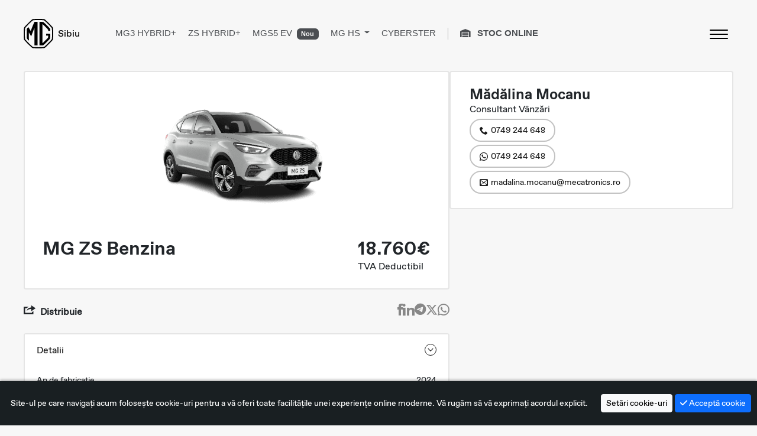

--- FILE ---
content_type: text/html; charset=UTF-8
request_url: https://www.mgsibiu.ro/stoc/mg-zs-ice-5-usi-excite-1-5-gsl-106-cp-m5-ID446
body_size: 8274
content:
<!doctype html>
<html lang="ro-ro">
<head>
 <meta charset="utf-8">
<link rel="preconnect" href="https://cdn.workleto.com" />
<link rel="preconnect" href="https://usercontent.cdn.workleto.com" />
<link rel="preconnect" href="https://static.mgsibiu.ro/" />
<link rel="preconnect" href="https://fonts.googleapis.com">
<link rel="preconnect" href="https://fonts.gstatic.com" crossorigin>
<meta name="viewport" content="width=device-width, initial-scale=1, shrink-to-fit=no">
<title>MG ZS ICE 5 usi Excite 1.5 GSL 106 CP M5 | Vezi oferta de pret - Mecatronics</title>
<meta name="description" content="Cauti MG ZS ICE 5 usi Excite 1.5 GSL 106 CP M5? La noi ai garantia verificarii tehnice complete. Vezi poze si pret!">
<link rel="apple-touch-icon" sizes="180x180" href="https://static.mgsibiu.ro/template/favicon/apple-touch-icon.png">
<link rel="icon" type="image/png" sizes="32x32" href="https://static.mgsibiu.ro/template/favicon/favicon-32x32.png">
<link rel="icon" type="image/png" sizes="16x16" href="https://static.mgsibiu.ro/template/favicon/favicon-16x16.png">
<link rel="mask-icon" href="https://static.mgsibiu.ro/template/favicon/safari-pinned-tab.svg" color="#000000">
<link rel="shortcut icon" href="https://static.mgsibiu.ro/template/favicon/favicon.ico">
<meta name="msapplication-TileColor" content="#000000">
<meta name="theme-color" content="#F7F7F7">
<meta name="apple-mobile-web-app-title" content="Mecatronics">
<meta name="application-name" content="Mecatronics">
<link href="https://cdn.workleto.com/web/packages/bootstrap/5.3.2/css/bootstrap.min.css" rel="stylesheet">
<link rel="stylesheet" type="text/css" href="https://static.mgsibiu.ro/template/vendor/hamburger/hamburgers.min.css">
<link rel="stylesheet" type="text/css" href="https://static.mgsibiu.ro/template/vendor/icomoon/style.css"/>
<link rel="stylesheet" type="text/css" href="https://static.mgsibiu.ro/template/vendor/slick/slick.css"/>
<link rel="stylesheet" type="text/css" href="https://static.mgsibiu.ro/template/style/style.css"/>
<link href="https://cdn.workleto.com/web/packages/fontawesome/6.5.1/css/all.min.css" rel="stylesheet">
<meta property="og:title" content="MG ZS ICE 5 usi Excite 1.5 GSL 106 CP M5 | Vezi oferta de pret - Mecatronics" />
<meta property="og:description" content="Cauti MG ZS ICE 5 usi Excite 1.5 GSL 106 CP M5? La noi ai garantia verificarii tehnice complete. Vezi poze si pret!" />
<meta property="og:image" content="https://usercontent.cdn.workleto.com/vision/autonsc/ro-mg/cars/3/1700781227655fdcab89842.png" />
<meta property="og:type" content="website" />
<script type="application/ld+json">
 {
 "@context": "https://schema.org",
 "@graph":[
 {
 "@type": [
 "Product",
 "Car"
 ],
 "url": "https:\/\/www.mgsibiu.ro\/stoc\/mg-zs-ice-5-usi-excite-1-5-gsl-106-cp-m5-ID446",
 "name": "MG ZS ICE 5 usi Excite 1.5 GSL 106 CP M5",
 "brand": {
 "@type": "Brand",
 "name": "MG"
 },
 "manufacturer": {
 "@type": "Organization",
 "name": "MG"
 },
 "model": "ZS",
 "description": "MG ZS ICE 5 usi Excite 1.5 GSL 106 CP M5",
 "image": [
 "https:\/\/usercontent.cdn.workleto.com\/vision\/autonsc\/ro-mg\/cars\/3\/1700781227655fdcab89842.png"
 ],
 "productionDate": 2024,
 "vehicleTransmission": "Manuala",
 "steeringPosition": {
 "@id": "https:\/\/schema.org\/LeftHandDriving"
 },
 "itemCondition": "https:\/\/schema.org\/UsedCondition",
 "vehicleModelDate": 2024,
 "offers": {
 "@type": "Offer",
 "price": 18760,
 "priceCurrency": "EUR",
 "priceValidUntil": "2026-02-18",
 "itemCondition": "https:\/\/schema.org\/UsedCondition",
 "availability": "https:\/\/schema.org\/InStock",
 "url": "https:\/\/www.mgsibiu.ro\/stoc\/mg-zs-ice-5-usi-excite-1-5-gsl-106-cp-m5-ID446",
 "seller": {
 "@type": "Organization",
 "name": "Mecatronics",
 "logo": "https:\/\/static.mgsibiu.ro\/uploads\/logo\/logo-grey.svg",
 "sameAs": "https:\/\/www.mgsibiu.ro"
 }
 }
 },
 {
 "@type": "BreadcrumbList",
 "itemListElement": [
 {
 "@type": "ListItem",
 "position": 1,
 "name": "Acasa",
 "item": "https:\/\/www.mgsibiu.ro"
 },
 {
 "@type": "ListItem",
 "position": 2,
 "name": "Ma\u0219ini de v\u00e2nzare",
 "item": "https:\/\/www.mgsibiu.ro\/stoc"
 },
 {
 "@type": "ListItem",
 "position": 3,
 "name": "MG",
 "item": "https:\/\/www.mgsibiu.ro\/stoc\/mg"
 },
 {
 "@type": "ListItem",
 "position": 4,
 "name": "ZS",
 "item": "https:\/\/www.mgsibiu.ro\/stoc\/mg\/zs"
 },
 {
 "@type": "ListItem",
 "position": 5,
 "name": "MG ZS ICE 5 usi Excite 1.5 GSL 106 CP M5"
 }
 ]
 }
]
 }
 </script>
<script>
 window.dataLayer = window.dataLayer || [];
 function gtag(){dataLayer.push(arguments);}
 gtag('consent', 'default', {"analytics_storage":"granted","ad_storage":"granted","ad_user_data":"granted","ad_personalization":"granted","personalization_storage":"granted","functionality_storage":"granted","security_storage":"granted"});
 gtag('consent', 'update', {"analytics_storage":"granted","ad_storage":"granted","ad_user_data":"granted","ad_personalization":"granted","personalization_storage":"granted","functionality_storage":"granted","security_storage":"granted"});
 </script>
<style>
@media (max-width: 576px){
.model-header .wrapper-model-header .header-content{
 padding: 0 20px;
}
.model-header .wrapper-model-header .header-content .text-3xl{
 font-size: 20px;
}
.model-header .wrapper-model-header .mode-subtitle{
 font-size: 20px;
 line-height: 25px;
}
}
</style>
<style>
 #cookie-consent{
 background:#191F22;
 color:#fff;
 padding:10px 10px;
 z-index:100;
 box-shadow: 0 -2px 4px 0 rgb(0 0 0 / 30%);
 position: fixed;
 bottom:0;
 }
</style>
</head>
<body>
 <style>
 header .dropdown:hover .dropdown-menu {
 display: block;
 }
 header .dropdown-menu {
 --bs-dropdown-padding-x: .5rem;
 --bs-dropdown-padding-y:.5rem;
 --bs-dropdown-bg:rgba(247, 247, 247, 0.7);
 --bs-dropdown-border-radius: 0;
 border: 0;
 border-left: 2px solid #c6c6c6;
 margin-top:2px;
 }
 header .dropdown-menu .nav-item {
 margin-bottom:.5rem;
 }
 header .dropdown-menu .nav-item:last-child {
 margin-bottom:0;
 }
</style>
<header class="position-absolute w-100 top-0">
 <nav class="navbar" aria-label="navbar">
 <div class="container container-big">
 <div class="wrapper-main-navigation d-flex align-items-center justify-content-between">
 <a href="https://www.mgsibiu.ro" class="navbar-brand d-flex align-items-center">
 <img src="https://static.mgsibiu.ro/template/images/logo.svg" alt="Logo MG">
 <div class="ps-2" style="font-size:16px;color: #000;font-weight: 200;">Sibiu</div>
 </a>
 <div class="main-navigation">
 <ul class="nav">
 <li class="nav-item">
 <a href="https://www.mgsibiu.ro/model/mg3-hybrid" class="nav-link text-dark">MG3 HYBRID+</a>
 </li>
 <li class="nav-item">
 <a href="https://www.mgsibiu.ro/model/zs-hybrid" class="nav-link text-dark">ZS HYBRID+</a>
 </li>
 <li class="nav-item">
 <a href="https://www.mgsibiu.ro/model/mgs5" class="nav-link text-dark">MGS5 EV<span class="badge text-bg-dark ms-2" style="font-size:.7rem;vertical-align:middle;">Nou</span></a>
 </li>
 <li class="nav-item dropdown">
 <span class="nav-link text-dark dropdown-toggle" data-bs-toggle="dropdown" aria-expanded="false">
 MG HS
 </span>
 <ul class="dropdown-menu">
 <li class="nav-item">
 <a href="https://www.mgsibiu.ro/model/hs-hybrid" class="nav-link text-dark">HS Hybrid+<span class="badge text-bg-dark ms-2" style="font-size:.7rem;vertical-align:middle;">Nou</span></a>
 </li>
 
 <li class="nav-item">
 <a href="https://www.mgsibiu.ro/model/ehs" class="nav-link text-dark">EHS</a>
 </li>
 </ul>
 </li>
 <li class="nav-item">
 <a href="https://www.mgsibiu.ro/model/cyberster" class="nav-link text-dark">CYBERSTER</a>
 </li>
 
 <li class="nav-item extra-item-menu">
 <ul class="nav">
 <li class="nav-item">
 <a href="https://www.mgsibiu.ro/stoc" class="nav-link text-dark"><i class="fa-solid fa-warehouse"></i> STOC ONLINE</a>
 </li>
 </ul>
 </li>
 </ul>
 </div>
 <button class="hamburger hamburger--collapse navbar-toggler" type="button" data-bs-toggle="collapse" data-bs-target="#navbarsExample01" aria-controls="navbarsExample01" aria-expanded="false" aria-label="Toggle navigation">
 <span class="hamburger-box">
 <span class="hamburger-inner"></span>
 </span>
 </button>
 </div>
 <div class="navbar-collapse collapse" id="navbarsExample01">
 <div class="vh-height">
 <div class="wrapper-submenu d-flex justify-content-between align-items-stretch">
 <div class="first-column">
 <ul class="navbar-nav me-auto">
 <li class="nav-item">
 <a class="nav-link active-modelle active" data-bs-toggle="dropdown" aria-expanded="false" href="#">Modele <span class="arrow-right"></span></a>
 <ul class="dropdown-menu mobile-submenu" data-bs-popper="static">
 <li class="nav-item d-flex">
 <a href="https://www.mgsibiu.ro/model/mg3-hybrid" class="nav-link">MG3 Hybrid+</a>
 <img src="https://static.mgsibiu.ro/template/images/hybrid-icon.svg" alt="hybrid-icon">
 </li>
 <li class="nav-item d-flex">
 <a href="https://www.mgsibiu.ro/model/mgs5" class="nav-link">MGS5 EV</a>
 <img src="https://static.mgsibiu.ro/template/images/electric-icon.svg" alt="electric-icon">
 </li>
 <li class="nav-item d-flex">
 <a href="https://www.mgsibiu.ro/model/zs-hybrid" class="nav-link">ZS HYBRID+</a>
 <img src="https://static.mgsibiu.ro/template/images/hybrid-icon.svg" alt="hybrid-icon">
 </li>
 <li class="nav-item d-flex">
 <a href="https://www.mgsibiu.ro/model/ehs" class="nav-link">EHS</a>
 <img src="https://static.mgsibiu.ro/template/images/hybrid-icon.svg" alt="hybrid-icon">
 </li>
 <li class="nav-item d-flex">
 <a href="https://www.mgsibiu.ro/model/cyberster" class="nav-link">Cyberster</a>
 <img src="https://static.mgsibiu.ro/template/images/electric-icon.svg" alt="electric-icon">
 </li>
 <li class="nav-item d-flex">
 <a href="https://www.mgsibiu.ro/model/hs-hybrid" class="nav-link">HS Hybrid+</a>
 <img src="https://static.mgsibiu.ro/template/images/hybrid-icon.svg" alt="hybrid-icon">
 </li>
 </ul>
 </li>
 <li class="nav-item">
 <a href="https://www.mgsibiu.ro/stoc" class="nav-link">Stocuri</a>
 </li>
 <li class="nav-item">
 <a href="https://www.mgsibiu.ro/despre-mg" class="nav-link">Despre MG</a>
 </li>
 <li class="nav-item">
 <a href="https://www.mgsibiu.ro/mg-ismart" class="nav-link">MG iSMART</a>
 </li>
 <li class="nav-item">
 <a href="https://www.mgsibiu.ro/servicii-after-sales" class="nav-link">Servicii post-vânzare</a>
 </li>
 <li class="nav-item">
 <a href="https://www.mgsibiu.ro/blog" class="nav-link">Noutăți</a>
 </li>
 <li class="nav-item">
 <a href="https://www.mgsibiu.ro/contact" class="nav-link">Contact</a>
 </li>
 </ul>
 </div>
 <div class="second-column">
 <div class="modele-submenu">
 <div class="category-top d-flex align-items-center">
 <img src="https://static.mgsibiu.ro/template/images/hybrid-icon.svg" alt="electric-icon">
 <h6 class="category-title text-info">Hybrid+</h6>
 </div>
 <ul class="navbar-nav" >
 <li class="nav-item"><a href="https://www.mgsibiu.ro/model/mg3-hybrid" class="nav-link popup-header-car" data-img="https://static.mgsibiu.ro/uploads/menu/mg3-hybrid+.jpg" data-btn-more="https://www.mgsibiu.ro/model/mg3-hybrid" data-btn-config="">MG3 Hybrid+</a></li>
 <li class="nav-item"><a href="https://www.mgsibiu.ro/model/zs-hybrid" class="nav-link popup-header-car" data-img="https://static.mgsibiu.ro/uploads/menu/mgzs-hybrid+.png" data-btn-more="https://www.mgsibiu.ro/model/zs-hybrid" data-btn-config="">ZS Hybrid+</a></li>
 <li class="nav-item"><a href="https://www.mgsibiu.ro/model/hs-hybrid" class="nav-link popup-header-car" data-img="https://static.mgsibiu.ro/uploads/menu/mghs-hybrid+.png" data-btn-more="https://www.mgsibiu.ro/model/hs-hybrid" data-btn-config="">HS Hybrid+<span class="badge text-bg-dark ms-2" style="font-size:.7rem;vertical-align:middle;">Nou</span></a></li>
 </ul>
 <div class="category-top d-flex align-items-center">
 <img src="https://static.mgsibiu.ro/template/images/electric-icon.svg" alt="electric-icon">
 <h6 class="category-title text-info">Electric</h6>
 </div>
 <ul class="navbar-nav" >
 <li class="nav-item"><a href="https://www.mgsibiu.ro/model/mgs5" class="nav-link popup-header-car" data-img="https://static.mgsibiu.ro/uploads/menu/mgs5-ev.png" data-btn-more="https://www.mgsibiu.ro/model/mgs5" data-btn-config="">MGS5 EV<span class="badge text-bg-dark ms-2" style="font-size:.7rem;vertical-align:middle;">Nou</span></a></li>
 <li class="nav-item"><a href="https://www.mgsibiu.ro/model/cyberster" class="nav-link popup-header-car" data-img="https://static.mgsibiu.ro/uploads/menu/mg-cyberster.png" data-btn-more="https://www.mgsibiu.ro/model/cyberster" data-btn-config="">Cyberster</a></li>
 </ul>
 
 <div class="category-top d-flex align-items-center">
 <img src="https://static.mgsibiu.ro/template/images/hybrid-icon.svg" alt="hybrid-icon">
 <h6 class="category-title text-success">Plug-in Hybrid</h6>
 </div>
 <ul class="navbar-nav" >
 <li class="nav-item"><a href="https://www.mgsibiu.ro/model/ehs" class="nav-link popup-header-car" data-img="https://static.mgsibiu.ro/uploads/menu/ehs.webp" data-btn-more="https://www.mgsibiu.ro/model/ehs" data-btn-config="">EHS</a></li>
 </ul>
 
 </div>
 </div>
 <div class="third-column">
 <div class="wrapper-all-models d-flex align-items-center"></div>
 </div>
 </div>
 </div>
 </div>
 </div>
 </nav>
</header>
 <main>
 
 
 <section class="single-product">
 <div class="container">
 <div class="wrapper-single-product d-flex justify-content-between">
 <div class="left-side">
 <div class="car-price">
 <div class="image-box">
 <div class="product-top-slider">
 <div class="d-flex justify-content-center">
 <img alt="1700781227655fdcab89842" class="img-fluid" src="https://usercontent.cdn.workleto.com/vision/autonsc/ro-mg/cars/3/1700781227655fdcab89842.png">
 </div>
 </div>
 </div>
 
 <div class="top d-flex justify-content-between pb-0">
 <div class="d-flex flex-column">
 <h2 class="title mb-0">MG ZS Benzina</h2>
 <h6 class="subtitle">
 </h6>
 </div>
 <div class="d-flex flex-column">
 <h2 class="price mb-0">18.760€</h2>
 <span class="price-details">
 TVA Deductibil
 </span>
 </div>
 </div>
 </div>
 <div class="share-listing d-flex justify-content-between">
 <div style="font-weight: 600">
 <i class="icon-share me-1" style="font-size: 20px;"></i> Distribuie
 </div>
 <ul class="share-options d-flex">
 <li><a href="https://www.facebook.com/sharer/sharer.php?u=https%3A%2F%2Fwww.mgsibiu.ro%2Fstoc%2Fmg-zs-ice-5-usi-excite-1-5-gsl-106-cp-m5-ID446" target="_blank"><i class="icon-facebook"></i></a></li>
 <li><a href="https://www.linkedin.com/sharing/share-offsite/?url=https%3A%2F%2Fwww.mgsibiu.ro%2Fstoc%2Fmg-zs-ice-5-usi-excite-1-5-gsl-106-cp-m5-ID446" target="_blank"><i class="icon-linkedin"></i></a></li>
 <li><a href="https://t.me/share/url?url=https%3A%2F%2Fwww.mgsibiu.ro%2Fstoc%2Fmg-zs-ice-5-usi-excite-1-5-gsl-106-cp-m5-ID446&amp;text=In+stoc+la+Mecatronics%3A+MG+ZS+ICE+5+usi+Excite+1.5+GSL+106+CP+M5." target="_blank"><i class="fab fa-telegram"></i></a></li>
 <li><a href="https://twitter.com/intent/tweet?text=In+stoc+la+Mecatronics%3A+MG+ZS+ICE+5+usi+Excite+1.5+GSL+106+CP+M5&amp;url=https%3A%2F%2Fwww.mgsibiu.ro%2Fstoc%2Fmg-zs-ice-5-usi-excite-1-5-gsl-106-cp-m5-ID446" target="_blank"><i class="icon-twitter"></i></a></li>
 <li><a href="https://wa.me/?text=In+stoc+la+Mecatronics%3A+MG+ZS+ICE+5+usi+Excite+1.5+GSL+106+CP+M5.+https%3A%2F%2Fwww.mgsibiu.ro%2Fstoc%2Fmg-zs-ice-5-usi-excite-1-5-gsl-106-cp-m5-ID446" target="_blank"><i class="icon-whatsapp"></i></a></li>
 </ul>
 </div>
 <div class="inventory-details-wrapper bg-white">
 <div class="accordion accordion-flush" id="accordionPanelsStayOpenExample">
 <div class="accordion-item">
 <h2 class="accordion-header">
 <button class="accordion-button" type="button" data-bs-toggle="collapse" data-bs-target="#panelsStayOpen-collapseOne" aria-expanded="true" aria-controls="panelsStayOpen-collapseOne">
 Detalii
 <svg viewBox="0 0 10 6" aria-hidden="true" class="icon icon-chevron-down-thick">
 <path d="M9.27 0L5 4.47.73 0 0 .77 5 6l5-5.23z"></path>
 </svg>
 </button>
 </h2>
 <div id="panelsStayOpen-collapseOne" class="accordion-collapse collapse show">
 <div class="accordion-body d-flex flex-column">
 <div class="car-detail d-flex justify-content-between">
 <div>An de fabricatie</div>
 <div class="sub-item">
 2024
 </div>
 </div>
 <div class="car-detail d-flex justify-content-between">
 <div>Kilometraj</div>
 <div class="sub-item">
 1 km
 </div>
 </div>
 <div class="car-detail d-flex justify-content-between">
 <div>Combustibil</div>
 <div class="sub-item">
 Benzina
 </div>
 </div>
 <div class="car-detail d-flex justify-content-between">
 <div>Putere motor</div>
 <div class="sub-item">
 106 CP
 </div>
 </div>
 <div class="car-detail d-flex justify-content-between">
 <div>Tractiune</div>
 <div class="sub-item">
 Fata
 </div>
 </div>
 </div>
 </div>
 </div>
 <div class="accordion-item">
 <h2 class="accordion-header">
 <button class="accordion-button" type="button" data-bs-toggle="collapse" data-bs-target="#panelsStayOpen-collapseSpecs" aria-expanded="false" aria-controls="panelsStayOpen-collapseSpecs">
 Specificatii tehnice
 <svg viewBox="0 0 10 6" aria-hidden="true" class="icon icon-chevron-down-thick">
 <path d="M9.27 0L5 4.47.73 0 0 .77 5 6l5-5.23z"></path>
 </svg>
 </button>
 </h2>
 <div id="panelsStayOpen-collapseSpecs" class="accordion-collapse collapse">
 <div class="accordion-body d-flex flex-column">
 <div class="car-detail d-flex justify-content-between">
 <div>VIN</div>
 <div class="sub-item">LSJW74U90RZ158996</div>
 </div>
 <div class="car-detail d-flex justify-content-between">
 <div>Accelerare (0-100km/h)</div>
 <div class="sub-item">10.9 s</div>
 </div>
 <div class="car-detail d-flex justify-content-between">
 <div>Alezaj</div>
 <div class="sub-item">75 mm</div>
 </div>
 <div class="car-detail d-flex justify-content-between">
 <div>Ampatament</div>
 <div class="sub-item">2580 mm</div>
 </div>
 <div class="car-detail d-flex justify-content-between">
 <div>Capacitate de tractare - cu sistem de frânare</div>
 <div class="sub-item">500 kg</div>
 </div>
 <div class="car-detail d-flex justify-content-between">
 <div>Capacitate de tractare - fără sistem de frânare</div>
 <div class="sub-item">500 kg</div>
 </div>
 <div class="car-detail d-flex justify-content-between">
 <div>Capacitate portbagaj - banchetă nerabatată</div>
 <div class="sub-item">448 L</div>
 </div>
 <div class="car-detail d-flex justify-content-between">
 <div>Capacitate portbagaj - banchetă rabatată</div>
 <div class="sub-item">1160 L</div>
 </div>
 <div class="car-detail d-flex justify-content-between">
 <div>Cilindree</div>
 <div class="sub-item">1498 cmc</div>
 </div>
 <div class="car-detail d-flex justify-content-between">
 <div>Cilindri/Supape</div>
 <div class="sub-item">4/16</div>
 </div>
 <div class="car-detail d-flex justify-content-between">
 <div>Consum combinat</div>
 <div class="sub-item">6.6-7.2 L/100 km</div>
 </div>
 <div class="car-detail d-flex justify-content-between">
 <div>Cuplu maxim</div>
 <div class="sub-item">104 Nm</div>
 </div>
 <div class="car-detail d-flex justify-content-between">
 <div>Cursa</div>
 <div class="sub-item">84.8 mm</div>
 </div>
 <div class="car-detail d-flex justify-content-between">
 <div>Ecartament față</div>
 <div class="sub-item">1529 mm</div>
 </div>
 <div class="car-detail d-flex justify-content-between">
 <div>Ecartament spate</div>
 <div class="sub-item">1536 mm</div>
 </div>
 <div class="car-detail d-flex justify-content-between">
 <div>Emisii CO2</div>
 <div class="sub-item">149-163 g/km</div>
 </div>
 <div class="car-detail d-flex justify-content-between">
 <div>Greutate la gol</div>
 <div class="sub-item">1231 kg</div>
 </div>
 <div class="car-detail d-flex justify-content-between">
 <div>Greutate maximă pe cârligul de remorcare</div>
 <div class="sub-item">50 kg</div>
 </div>
 <div class="car-detail d-flex justify-content-between">
 <div>Greutatea brută a vehiculului</div>
 <div class="sub-item">1.695 kg</div>
 </div>
 <div class="car-detail d-flex justify-content-between">
 <div>Înălțime cu sine acoperiș</div>
 <div class="sub-item">1653 mm</div>
 </div>
 <div class="car-detail d-flex justify-content-between">
 <div>Înălțime fără sine acoperiș</div>
 <div class="sub-item">1644 mm</div>
 </div>
 <div class="car-detail d-flex justify-content-between">
 <div>Lățime cu oglinzi</div>
 <div class="sub-item">2084 mm</div>
 </div>
 <div class="car-detail d-flex justify-content-between">
 <div>Lățime fără oglinzi</div>
 <div class="sub-item">1809 mm</div>
 </div>
 <div class="car-detail d-flex justify-content-between">
 <div>Lungime</div>
 <div class="sub-item">4323 mm</div>
 </div>
 <div class="car-detail d-flex justify-content-between">
 <div>Putere maximă</div>
 <div class="sub-item">106 CP</div>
 </div>
 <div class="car-detail d-flex justify-content-between">
 <div>Rată de compresie</div>
 <div class="sub-item">11.5:1</div>
 </div>
 <div class="car-detail d-flex justify-content-between">
 <div>Rază de bracaj</div>
 <div class="sub-item">11.1 mm</div>
 </div>
 <div class="car-detail d-flex justify-content-between">
 <div>Sistem injectie</div>
 <div class="sub-item">injectie multipunct</div>
 </div>
 <div class="car-detail d-flex justify-content-between">
 <div>Tip Combustibil</div>
 <div class="sub-item">Aspirat</div>
 </div>
 <div class="car-detail d-flex justify-content-between">
 <div>Tip Motor</div>
 <div class="sub-item">1.5 GSL</div>
 </div>
 <div class="car-detail d-flex justify-content-between">
 <div>Tracțiune</div>
 <div class="sub-item">Față</div>
 </div>
 <div class="car-detail d-flex justify-content-between">
 <div>Transmisie</div>
 <div class="sub-item">Manuală, 5 viteze</div>
 </div>
 <div class="car-detail d-flex justify-content-between">
 <div>Viteză maximă</div>
 <div class="sub-item">175 km/h</div>
 </div>
 </div>
 </div>
 </div>
 
 <div class="accordion-item">
 <h2 class="accordion-header">
 <button class="accordion-button collapsed" type="button" data-bs-toggle="collapse" data-bs-target="#panelsStayOpen-collapseTwo" aria-expanded="false" aria-controls="panelsStayOpen-collapseTwo">
 Pachete, optiuni si accesorii
 <svg viewBox="0 0 10 6" aria-hidden="true" class="icon icon-chevron-down-thick">
 <path d="M9.27 0L5 4.47.73 0 0 .77 5 6l5-5.23z"></path>
 </svg>
 </button>
 </h2>
 <div id="panelsStayOpen-collapseTwo" class="accordion-collapse collapse">
 <div class="accordion-body">
 <h6 class="mb-2">Dotari standard</h6>
 <div class="d-flex flex-wrap mb-4">
 <span>
 <i class="icon-checkmark"></i> 2 chei cu telecomandă
 </span>
 <span>
 <i class="icon-checkmark"></i> 2 porturi USB în consola centrală față și 2 porturi USB locurile spate
 </span>
 <span>
 <i class="icon-checkmark"></i> 4 difuzoare (2 principale și 2 tweetere în față) (cu difuzor de bași)
 </span>
 <span>
 <i class="icon-checkmark"></i> Aer condiționat
 </span>
 <span>
 <i class="icon-checkmark"></i> Airbag șofer și pasager cu posibilitate de dezactivare airbag pasager
 </span>
 <span>
 <i class="icon-checkmark"></i> Airbag-uri laterale și cortină
 </span>
 <span>
 <i class="icon-checkmark"></i> Apple Carplay și Android Auto
 </span>
 <span>
 <i class="icon-checkmark"></i> Asistență rutieră inclusă în pachetul Basic, pe toată perioada de garanție de 7 ani
 </span>
 <span>
 <i class="icon-checkmark"></i> Avertizare hayon deschis
 </span>
 <span>
 <i class="icon-checkmark"></i> Banchetă spate fracţionabilă 40/60
 </span>
 <span>
 <i class="icon-checkmark"></i> Bare de protecție în culoarea caroseriei
 </span>
 <span>
 <i class="icon-checkmark"></i> Bare longitudinale acoperiș
 </span>
 <span>
 <i class="icon-checkmark"></i> Buzunare pe spătarele scaunelor față
 </span>
 <span>
 <i class="icon-checkmark"></i> Centuri de siguranță cu pretensionare și limitator în față și în spate
 </span>
 <span>
 <i class="icon-checkmark"></i> Coloană de direcție reglabilă pe înălțime
 </span>
 <span>
 <i class="icon-checkmark"></i> Coloană de direcție telescopică (cu sistem de absorbție a energiei)
 </span>
 <span>
 <i class="icon-checkmark"></i> Cotieră portieră din piele ecologică
 </span>
 <span>
 <i class="icon-checkmark"></i> Culoare interior - Negru
 </span>
 <span>
 <i class="icon-checkmark"></i> Faruri LED automate cu senzor de lumină și sistem Follow me home
 </span>
 <span>
 <i class="icon-checkmark"></i> Frână de parcare
 </span>
 <span>
 <i class="icon-checkmark"></i> Garanția de bază a vehiculului: 7 ani/150.000 km
 </span>
 <span>
 <i class="icon-checkmark"></i> Geamuri acționate electric față/spate (geam șofer cu funcţie auto la coborâre/urcare)
 </span>
 <span>
 <i class="icon-checkmark"></i> Închidere automată portiere dependentă de viteză (la pornirea de pe loc)
 </span>
 <span>
 <i class="icon-checkmark"></i> Închidere centralizată din telecomandă
 </span>
 <span>
 <i class="icon-checkmark"></i> Întrerupere alimentare carburant la deschiderea Airbag-urilor
 </span>
 <span>
 <i class="icon-checkmark"></i> Jante de aliaj de 17&quot; model Dinamic cu anvelope M+S 215/55 R17
 </span>
 <span>
 <i class="icon-checkmark"></i> Kit Fix &amp;GO
 </span>
 <span>
 <i class="icon-checkmark"></i> Lumină în portbagaj
 </span>
 <span>
 <i class="icon-checkmark"></i> Lumină interioară față cu lămpi de lectură
 </span>
 <span>
 <i class="icon-checkmark"></i> Lumini de zi LED
 </span>
 <span>
 <i class="icon-checkmark"></i> Mânere interioare portiere - cromate
 </span>
 <span>
 <i class="icon-checkmark"></i> Mânere portiere în culoarea caroseriei, cu partea superioară de Crom
 </span>
 <span>
 <i class="icon-checkmark"></i> Monitorizare presiune pneuri TPMS (Direct)
 </span>
 <span>
 <i class="icon-checkmark"></i> Oglindă retrovizoare cu sistem anti-orbire
 </span>
 <span>
 <i class="icon-checkmark"></i> Oglinzi exterioare cu pliere electrică și semnalizatoare încorporate
 </span>
 <span>
 <i class="icon-checkmark"></i> Oglinzi exterioare încălzite
 </span>
 <span>
 <i class="icon-checkmark"></i> Ornamente cromate geamuri laterale
 </span>
 <span>
 <i class="icon-checkmark"></i> Parasolar cu oglindă pentru șofer și pasager
 </span>
 <span>
 <i class="icon-checkmark"></i> Parbriz cu protecţie solară
 </span>
 <span>
 <i class="icon-checkmark"></i> Pilot automat
 </span>
 <span>
 <i class="icon-checkmark"></i> Planșă bord cu cusătură decorativă
 </span>
 <span>
 <i class="icon-checkmark"></i> Prinderi ISOFIX scaun copil pe bancheta din spate
 </span>
 <span>
 <i class="icon-checkmark"></i> Proiectoare de ceață și lămpi spate ceață
 </span>
 <span>
 <i class="icon-checkmark"></i> Scaun pasager reglabil manual pe 4 direcții (fără reglare pe înălțime)
 </span>
 <span>
 <i class="icon-checkmark"></i> Scaun șofer reglabil manual pe 6 direcții
 </span>
 <span>
 <i class="icon-checkmark"></i> Servodirecție electrică variabilă EPS (cu funcție de ajustare a efortului de acționare)
 </span>
 <span>
 <i class="icon-checkmark"></i> Sistem Bluetooth audio
 </span>
 <span>
 <i class="icon-checkmark"></i> Sistem de blocare portiere pentru siguranța copiilor (Child lock)
 </span>
 <span>
 <i class="icon-checkmark"></i> Sistem de Control al Stabilității SCS (EBA+HLA+ESS)
 </span>
 <span>
 <i class="icon-checkmark"></i> Sistem de imobilizare
 </span>
 <span>
 <i class="icon-checkmark"></i> Spoiler
 </span>
 <span>
 <i class="icon-checkmark"></i> Ștergătoare cu sistem intermitent variabil - fără ramă
 </span>
 <span>
 <i class="icon-checkmark"></i> Tapițerie textilă
 </span>
 <span>
 <i class="icon-checkmark"></i> Țevi eșapament vizibile, cu ornament
 </span>
 <span>
 <i class="icon-checkmark"></i> Verificare anuală a stării vehiculului, gratuită pe toată perioada de garanție de 7 ani
 </span>
 <span>
 <i class="icon-checkmark"></i> Volan îmbrăcat în piele cu cusături decorative
 </span>
 </div>
 
 <h6 class="mb-2">Dotari optionale</h6>
 <div class="py-1">
 <i class="fa fa-plus"></i> Vopsea metalizată, Monument Silver
 </div>
 </div>
 </div>
 </div>
 
 </div>
 </div>
 </div>
 <div class="right-side">
 <div class="consultant d-flex flex-column">
 <div class="consultant-data-wrapper d-flex">
 <div class="consultant-data">
 <h5 class="name">Mădălina Mocanu</h5>
 <h6 class="title">Consultant Vânzări</h6>
 </div>
 </div>
 <div class="consultant-contact">
 <a class="button-v2 button-v2-transparent small" href="tel:0749244648">
 <i class="icon-phone"></i> 0749 244 648
 </a>
 <a class="button-v2 button-v2-transparent small" href="https://api.whatsapp.com/send/?phone=%2B0749244648" target="_blank">
 <i class="icon-whatsapp"></i> 0749 244 648
 </a>
 <a class="button-v2 button-v2-transparent small" href="mailto:madalina.mocanu@mecatronics.ro">
 <i class="icon-envelop"></i> madalina.mocanu@mecatronics.ro
 </a>
 </div>
 </div>
 
 </div>
 </div>
 </div>
</section>
 </main>
 <footer class="bg-white">
 <div class="container">
 <div class="footer-top border-top">
 <div class="footer-logo">
 <a href="https://www.mgsibiu.ro" class="navbar-brand d-flex align-items-center">
 <img src="https://static.mgsibiu.ro/template/images/logo.svg" alt="Logo MG">
 <div class="ps-2" style="font-size:16px;color: #000;font-weight: 200;">Sibiu</div>
 </a>
 </div>
 <div class="footer-body">
 <div class="row">
 <div class="col-md-5">
 <div class="wrapper-address">
 <img alt="logo mecatronics" src="https://static.mgsibiu.ro/template/logo-mecatronics.png" class="mb-3" style="width: 200px;">
 <address>
 <strong>SC MECATRONICS SA</strong><br>
 RO 16994453<br>
 J01/1260/2004<br>
 STR. SOSEAUA SIBIULUI, NR.65-67<br>
 SELIMBAR, JUD. SIBIU
 </address>
</div>
<ul class="social-media d-flex justify-content-start">
 <li><a class="text-decoration-none" href="https://www.facebook.com/people/MG-Sibiu-Mecatronics/61556256302845/" target="_blank"><i class="icon-facebook"></i></a></li>
 <li><a class="text-decoration-none" href="https://www.instagram.com/mg_sibiu/" target="_blank"><i class="icon-instagram"></i></a></li>
</ul> </div>
 <div class="col-md-7">
 <div class="row">
 <div class="col-md-4">
 <div class="footer-menu">
 <h6 class="menu-title">MODELE</h6>
 <ul class="nav flex-column">
 <li class="nav-item"><a class="nav-link" href="https://www.mgsibiu.ro/model/mg3-hybrid">MG3 Hybrid+</a></li>
 <li class="nav-item"><a class="nav-link" href="https://www.mgsibiu.ro/model/mgs5">MGS5 EV<span class="badge text-bg-dark ms-2" style="font-size:.7rem;vertical-align:middle;">Nou</span></a></li>
 <li class="nav-item"><a class="nav-link" href="https://www.mgsibiu.ro/model/zs-hybrid">ZS Hybrid+</a></li>
 <li class="nav-item"><a class="nav-link" href="https://www.mgsibiu.ro/model/hs-hybrid">HS Hybrid+<span class="badge text-bg-dark ms-2" style="font-size:.7rem;vertical-align:middle;">Nou</span></a></li>
 
 <li class="nav-item"><a class="nav-link" href="https://www.mgsibiu.ro/model/ehs">EHS</a></li>
 <li class="nav-item"><a class="nav-link" href="https://www.mgsibiu.ro/model/cyberster">Cyberster</a></li>
 </ul>
 </div>
 </div>
 <div class="col-md-4">
 <div class="footer-menu">
 <h6 class="menu-title">LEGAL</h6>
 <ul class="nav flex-column">
 <li class="nav-item"><a class="nav-link" href="https://www.mgsibiu.ro/legal/politica-de-confidentialitate">Politica de confidențialitate</a></li>
 <li class="nav-item"><a class="nav-link" href="https://www.mgsibiu.ro/legal/politica-de-cookie">Politica de cookie-uri</a></li>
 <li class="nav-item"><a class="nav-link" href="javascript:cookieManager_showManager();">Setări cookie-uri</a></li>
 </ul>
 </div>
 </div>
 <div class="col-md-4">
 <div class="footer-menu">
 <h6 class="menu-title">CONTACT</h6>
 <ul class="nav flex-column">
 <li class="nav-item"><a class="nav-link" href="https://www.mgsibiu.ro/despre-mg">Despre MG</a></li>
 <li class="nav-item"><a class="nav-link" href="https://www.mgsibiu.ro/contact">Contact</a></li>
 <li class="nav-item"><a class="nav-link" href="https://www.mgsibiu.ro/blog">Noutăți</a></li>
 </ul>
 </div>
 </div>
</div> </div>
 </div>
 </div>
 </div>
 <div class="footer-bottom border-top">
 <div class="row">
 <div class="col-md-6">
 <div class="copyright">
 <span>@2026 Mecatronics. Toate drepturile rezervate.</span>
 <a href="https://www.workleto.com" target="_blank">Platformă dezvoltată de Workleto.</a>
 </div>
 </div>
 <div class="col-md-6">
 <ul class="legals d-flex justify-content-md-end align-items-center gap-3">
 <li><a href="https://anpc.ro/ce-este-sal/" target="_blank"><img class="img-fluid" src="https://static.mgsibiu.ro/template/images/anpc.svg" alt="anpc-icon"></a></li>
 <li><a href="https://ec.europa.eu/consumers/odr/main/index.cfm?event=main.home2.show&lng=RO" target="_blank"><img class="img-fluid" src="https://static.mgsibiu.ro/template/images/litigiu.svg" alt="litigiu-icon"></a></li>
 </ul>
 </div>
 </div>
 </div>
 </div>
</footer>
<div id="cookie-consent" class="d-flex align-items-center justify-content-between flex-column flex-lg-row w-100">
 <div class="d-flex align-items-center">
 <div class="mx-2" style="font-size:14px">
 Site-ul pe care navigați acum foloseşte cookie-uri pentru a vă oferi toate facilitățile unei experiențe online moderne.
 Vă rugăm să vă exprimați acordul explicit.
 </div>
 </div>
 <div class="pt-2 py-lg-2" style="white-space: nowrap;">
 <button class="btn btn-sm btn-light my-1" onclick="cookieManager_showManager()">
 Setări <span class="d-none d-sm-inline-block">cookie-uri</span>
 </button>
 <button class="btn btn-sm btn-primary my-1" id="btn-cookiemanager-accept">
 <i class="fa-solid fa-check"></i> Acceptă cookie
 </button>
 </div>
</div>
<script src="https://cdn.workleto.com/web/packages/jquery/3.7.1/jquery.min.js"></script>
<script src="https://cdn.workleto.com/web/packages/bootstrap/5.3.2/js/bootstrap.bundle.min.js"></script>
<script type="text/javascript" src="https://static.mgsibiu.ro/template/vendor/slick/slick.min.js"></script>
<script src="https://static.mgsibiu.ro/template/js/script.js"></script>
<script>
 // Product slider big image - stoc details
 $('.product-top-slider').slick({
 slidesToShow: 1,
 slidesToScroll: 1,
 arrows: false,
 fade: true,
 asNavFor: '.product-bottom-slider'
 });
 // Product slider small images - stoc details
 $('.product-bottom-slider').slick({
 slidesToShow: 4,
 slidesToScroll: 1,
 asNavFor: '.product-top-slider',
 dots: false,
 centerMode: false,
 focusOnSelect: true,
 arrows: false,
 });
 // more-cars-cards - stoc details
 /*$('.more-cars-cards').slick({
 dots: false,
 infinite: true,
 speed: 300,
 slidesToShow: 4,
 slidesToScroll: 4,
 prevArrow: "<div class='prev-arrow'><svg viewBox='0 0 10 6' aria-hidden='true' class='icon icon-chevron-down-thick'><path d='M9.27 0L5 4.47.73 0 0 .77 5 6l5-5.23z'></path></svg></div>",
 nextArrow: "<div class='next-arrow'><svg viewBox='0 0 10 6' aria-hidden='true' class='icon icon-chevron-down-thick'><path d='M9.27 0L5 4.47.73 0 0 .77 5 6l5-5.23z'></path></svg></div>",
 responsive: [
 {
 breakpoint: 1260,
 settings: {
 slidesToShow: 3,
 slidesToScroll: 3,
 infinite: true,
 dots: false
 }
 },
 {
 breakpoint: 991,
 settings: {
 slidesToShow: 2,
 slidesToScroll: 2
 }
 },
 {
 breakpoint: 690,
 settings: {
 slidesToShow: 1,
 slidesToScroll: 1,
 arrows: false
 }
 }
 ]
 });*/
</script>
<script src="https://cdn.workleto.com/web/packages/js-cookie/3.0.1/js.cookie.min.js"></script>
<script>
 let consentManagerModal;
 let consentManagerCookieList = ["required","ads"];
 /**
 * request cookie manager modal
 */
 function cookieManager_showManager()
 {
 $.get("https://www.mgsibiu.ro/cookie-manager/popup", function(data) {
 let container = '<div class="modal" id="cookiemanager-consent" tabindex="-1">'+
 '<div class="modal-dialog modal-lg">'+
 '<div class="modal-content">';
 container += data;
 container += '</div></div></div>';
 $("body").append(container);
 let cookieModalElement = document.getElementById('cookiemanager-consent');
 consentManagerModal = new bootstrap.Modal(cookieModalElement);
 consentManagerModal.show();
 cookieModalElement.addEventListener('hidden.bs.modal', function (event) {
 $("#cookiemanager-consent").remove();
 });
 });
 }
 /**
 * The user has consented to all cookies
 */
 function cookieManager_acceptAll()
 {
 gtag('consent', 'update', {
 ad_user_data: 'granted',
 ad_personalization: 'granted',
 ad_storage: 'granted',
 analytics_storage: 'granted'
 });
 if (!consentManagerCookieList)
 return;
 if (!Array.isArray(consentManagerCookieList))
 return;
 consentManagerCookieList.forEach(function(cookieName) {
 cookieManager_set(cookieName, true);
 });
 }
 /**
 * The user has consented to all cookies
 */
 function cookieManager_dismissAll()
 {
 gtag('consent', 'update', {
 ad_user_data: 'denied',
 ad_personalization: 'denied',
 ad_storage: 'denied',
 analytics_storage: 'denied'
 });
 if (!consentManagerCookieList)
 return;
 if (!Array.isArray(consentManagerCookieList))
 return;
 consentManagerCookieList.forEach(function(cookieName) {
 cookieManager_set(cookieName, false);
 });
 }
 /**
 * check that user gave his consent
 */
 function cookieManager_giveConsent()
 {
 Cookies.set('workleto-cookie-consent', 'yes', {
 path: '/',
 expires: 31556926
 });
 }
 /**
 * change user preference for whole cookies
 */
 function cookieManager_update(cookiesValues, close = false)
 {
 cookieManager_giveConsent();
 Cookies.set('workleto-cookie-options', JSON.stringify(cookiesValues), {
 path: '/',
 expires: 31556926
 });
 $.get("https://www.mgsibiu.ro/cookie-manager/sync");
 if( close ) {
 if( consentManagerModal !== null && consentManagerModal !== undefined )
 consentManagerModal.hide();
 if (document.getElementById("cookie-consent") !== null){
 $("#cookie-consent").slideUp(function () {
 $("#cookie-consent").remove();
 });
 }
 location.reload();
 }
 }
 /**
 * get user cookies preferences
 */
 function cookieManager_get()
 {
 let cookieManager = Cookies.get('workleto-cookie-options', {
 path: '/'
 });
 return cookieManager === undefined ? {} : JSON.parse(cookieManager);
 }
 /**
 * check if user preference for a cookie is enabled or disabled
 */
 function cookieManager_check(itemName)
 {
 return cookieManager_get()[itemName] || false;
 }
 /**
 * change preference for a cookie
 */
 function cookieManager_set(itemName, statusValue)
 {
 let cookieManager = cookieManager_get();
 if( ! itemName in cookieManager )
 return false;
 cookieManager[ itemName ] = statusValue;
 cookieManager_update(cookieManager);
 return true;
 }
 function cookieManager_passed(){
 let cookieManager = Cookies.get('workleto-cookie-consent', {
 path: '/'
 });
 if( cookieManager === undefined ) return false;
 return cookieManager !== 'no';
 }
</script>
<script>
 $("#btn-cookiemanager-accept").click(function(e){
 e.preventDefault();
 cookieManager_acceptAll();
 cookieManager_giveConsent();
 $("#cookie-consent").slideUp(function(){
 $("#cookie-consent").remove();
 location.reload();
 });
 });
</script>
</body>
</html>

--- FILE ---
content_type: text/css
request_url: https://static.mgsibiu.ro/template/style/style.css
body_size: 10874
content:
@font-face {
  font-family: "FavoritStd-Regular, sans-serif";
  src: url(../fonts/FavoritStd-Regular.ttf);
}
@font-face {
  font-family: "FavoritStd-Medium, sans-serif ";
  src: url(../fonts/FavoritStd-Medium.ttf);
}
@font-face {
  font-family: "FavoritStd-LightItalic, sans-serif";
  src: url(../fonts/FavoritStd-LightItalic.ttf);
}
@font-face {
  font-family: "FavoritStd-Light, sans-serif";
  src: url(../fonts/FavoritStd-Light.ttf);
}
@font-face {
  font-family: "FavoritStd-Italic, sans-serif";
  src: url(../fonts/FavoritStd-Italic.ttf);
}
@font-face {
  font-family: "FavoritStd-Book, sans-serif";
  src: url(../fonts/FavoritStd-Book.ttf);
}
@font-face {
  font-family: "FavoritStd-Bold, sans-serif";
  src: url(../fonts/FavoritStd-Bold.ttf);
}
body {
  box-sizing: border-box;
  scroll-behavior: smooth;
  font-size: 16px;
  font-weight: 400;
  font-family: "FavoritStd-Regular, sans-serif";
  background-color: rgb(247, 247, 247);
}

.body-overflow {
  overflow: hidden;
}

main {
  padding-top: 120px;
}
@media (max-width: 992px) {
  main {
    padding-top: 100px;
  }
}

.vh-height {
  height: 100vh;
}

.container-big {
  max-width: 100%;
  padding: 0 40px;
}
@media (min-width: 1600px) {
  .container-big.container {
    max-width: 100%;
  }
}

.container {
  max-width: 100%;
  padding: 0 40px;
}
@media (min-width: 1600px) {
  .container {
    margin: 0 auto;
    max-width: 1440px;
  }
}

.navbar .container {
  display: block;
}

.nav-link {
  padding: 0;
}

footer {
  z-index: 6;
  position: relative;
}

h1, h2, h3, h4, h5, h6 {
  margin: 0;
}

.text-info {
  color: rgb(41, 197, 232) !important;
}

.text-primary {
  color: rgb(104, 130, 231) !important;
}

.text-success {
  color: rgb(21, 219, 65) !important;
}

.bg-dark {
  background-color: rgb(24, 24, 24) !important;
}

.bg-light {
  background-color: rgb(242, 242, 242) !important;
}

.button-v2 {
  align-items: center;
  background: linear-gradient(270deg, #fff 50%, #000 0) 100%;
  background-position: 100% 100%;
  background-size: 300% 200%;
  border: 2px solid #c2c2c2;
  border-radius: 58px;
  color: #181818;
  cursor: pointer;
  display: flex;
  font-weight: 350;
  height: 100%;
  justify-content: center;
  max-height: 48px;
  padding: 14px 30px;
  position: relative;
  transition: 0.4s ease-out;
  width: -webkit-fit-content;
  width: -moz-fit-content;
  width: fit-content;
  text-decoration: none;
}
.button-v2:hover {
  background-origin: border-box;
  background-position: 0 100%;
  border-color: #000;
  color: #fff;
}

.button-v2-black {
  background: linear-gradient(270deg, #000 50%, #fff 0) 100%;
  background-origin: border-box;
  background-size: 300% 200%;
  border-color: #000;
  color: #fff;
  max-height: 48px;
  transition: 0.4s ease-out;
}
.button-v2-black:hover {
  background-position: 0 100%;
  color: #000;
}

.button-white:hover {
  border-color: #fff;
}

.navbar {
  padding: 27px 0;
}
.navbar .wrapper-main-navigation {
  padding-bottom: 30px;
}
.navbar .main-navigation {
  background-color: transparent;
  bottom: 0;
  color: #000;
  display: flex;
  font-weight: 400;
  height: 100%;
  left: 0;
  opacity: 1;
  padding: 0 60px;
  position: relative;
  right: 0;
  top: 0;
  width: 100%;
  z-index: 25;
}
.navbar .main-navigation .extra-item-menu {
  border-left: 1px solid rgba(0, 0, 0, 0.3);
  padding-left: 20px;
}
.navbar .main-navigation .extra-item-menu::before {
  display: none;
}
.navbar .main-navigation .extra-item-menu .nav-link {
  font-weight: 600;
}
.navbar .main-navigation .extra-item-menu .nav-link::before {
  left: 20px;
}
.navbar .nav {
  flex-wrap: nowrap;
}
.navbar .nav .nav-item {
  position: relative;
}
.navbar .nav .nav-item::before {
  background-color: #000;
  bottom: -4px;
  content: "";
  height: 3px;
  left: 0;
  max-height: 3px;
  position: absolute;
  transform: scaleX(0);
  transform-origin: left;
  transition: transform 0.3s cubic-bezier(0.165, 0.84, 0.44, 1);
  width: 30px;
}
.navbar .nav .nav-item.has-children:after {
  background: #000;
  content: "";
  height: calc(100% + 65px);
  left: -10px;
  opacity: 0.2;
  position: absolute;
  top: 0;
  transform: scaleY(0);
  transition: transform 0.3s cubic-bezier(0.165, 0.84, 0.44, 1);
  width: 1px;
}
.navbar .nav .nav-item.has-children:hover {
  cursor: pointer;
}
.navbar .nav .nav-item.has-children:hover::after {
  transform: scaleY(1);
}
.navbar .nav .nav-item .main-navigation-children {
  display: block;
  height: auto;
  left: 0;
  overflow: hidden;
  padding-left: 0;
  padding-top: 25px;
  perspective: 1000px;
  position: absolute;
  top: 0;
  width: 150px;
}
.navbar .nav .nav-item .main-navigation-children li {
  display: none;
  margin: 10px 0;
  opacity: 0;
}
.navbar .nav .nav-item .main-navigation-children li:first-child, .navbar .nav .nav-item .main-navigation-children li:nth-child(2) {
  -webkit-animation: rotateX 0.3s ease-in-out 60ms forwards;
  -moz-animation: rotateX 0.3s ease-in-out 60ms forwards;
  animation: rotateX 0.3s ease-in-out 60ms forwards;
  transform-origin: top center;
}
.navbar .nav .nav-item .main-navigation-children li a {
  color: #000;
  display: block;
  font-size: 15px;
  font-weight: 400;
  line-height: 17px;
  opacity: 0.8;
  padding-right: 20px;
  text-decoration: none;
}
.navbar .nav .nav-item:hover::before {
  transform: scaleX(1);
}
.navbar .nav .nav-item:hover .main-navigation-children li {
  display: block;
}
.navbar .nav .nav-item .nav-link i {
  padding-right: 7px;
  font-size: 14px;
}
.navbar .nav .nav-link {
  margin-bottom: 0;
  color: #000;
  cursor: pointer;
  display: block;
  font-size: 15px;
  font-weight: 400;
  line-height: 17px;
  opacity: 0.8;
  padding-right: 20px;
  text-decoration: none;
  -webkit-font-smoothing: antialiased;
  font-family: Arial, sans-serif !important;
  white-space: nowrap;
}
.navbar .nav .nav-link .nav-arrow-down {
  border: 40px solid #000;
  border-width: 0 1px 1px 0;
  display: inline-block;
  margin-bottom: 3px;
  margin-left: 8px;
  opacity: 0.3;
  padding: 3px;
  transform: rotate(45deg);
  -webkit-transform: rotate(45deg);
}

.navbar-brand {
  margin-right: 0;
}

@keyframes rotateX {
  0% {
    opacity: 0;
    transform: rotateX(-90deg);
  }
  50% {
    transform: rotateX(-20deg);
  }
  100% {
    opacity: 1;
    transform: rotateX(0deg);
  }
}
.navbar-toggler:focus {
  box-shadow: none !important;
}

.hamburger {
  padding: 12px 0 12px 10px;
}
.hamburger .hamburger-box .hamburger-inner {
  width: 31px;
  height: 2px;
}
.hamburger .hamburger-box .hamburger-inner:before, .hamburger .hamburger-box .hamburger-inner::after {
  width: 31px;
  height: 2px;
}
.hamburger .hamburger-box .hamburger-inner:before {
  top: -7px;
}
.hamburger.hamburger--collapse .hamburger-inner:after {
  top: -14px;
}
.hamburger.hamburger--collapse.is-active {
  width: 38px;
}
.hamburger.hamburger--collapse.is-active .hamburger-inner {
  width: 20px;
}
.hamburger.hamburger--collapse.is-active .hamburger-inner:before, .hamburger.hamburger--collapse.is-active .hamburger-inner::after {
  top: 0;
  width: 20px;
}
.hamburger:hover {
  opacity: 1;
}
.hamburger.is-active:hover {
  opacity: 1;
}

.navbar-collapse {
  width: calc(100% + 80px);
  margin-left: -40px;
  background-color: rgb(247, 247, 247);
  padding: 0 40px;
  position: relative;
  z-index: 9;
}
.navbar-collapse .wrapper-submenu {
  background-color: #fff;
  border-radius: 15px;
  position: relative;
  z-index: 99;
}

.first-column {
  width: 393px;
  padding: 28px;
  margin: 16px 0;
}
.first-column .nav-link {
  background-color: transparent;
  font-family: "FavoritStd-Light, sans-serif";
  border: unset;
  color: #000;
  font-size: 24px;
  font-weight: 300;
  letter-spacing: -1px;
  line-height: 24px;
  opacity: 0.3;
  padding: 10px 0;
}
.first-column .nav-link:hover, .first-column .nav-link.active {
  opacity: 1;
}
.first-column .nav-link:hover .arrow-right, .first-column .nav-link.active .arrow-right {
  opacity: 1;
}
.first-column .arrow-right {
  border: solid #000;
  border-width: 0 1px 1px 0;
  display: inline-block;
  margin-bottom: 4px;
  margin-left: 5px;
  opacity: 0.3;
  padding: 3px;
  transform: rotate(-45deg);
  -webkit-transform: rotate(-45deg);
}
.first-column .navbar-nav {
  margin-bottom: 60px;
}
.first-column .submenu-btn-bottom {
  color: #000;
  text-decoration: none;
  line-height: 18px;
  opacity: 0.8;
}
.first-column .submenu-btn-bottom img {
  margin-right: 6px;
  width: 32px;
  height: auto;
}
.first-column .submenu-btn-bottom:hover {
  opacity: 1;
}

.second-column {
  width: 320px;
  padding: 28px;
  margin: 16px 0;
  border-left: 1px solid rgba(0, 0, 0, 0.102);
}
.second-column .modele-submenu .category-top {
  gap: 10px;
  margin: 20px 0;
}
.second-column .modele-submenu .category-top img {
  width: 24px;
  height: auto;
}
.second-column .modele-submenu .category-top .category-title {
  font-size: 18px;
  line-height: 16px;
  font-weight: 400;
}
.second-column .nav-link {
  background-color: transparent;
  font-family: "FavoritStd-Light, sans-serif";
  border: unset;
  color: #000;
  font-size: 24px;
  font-weight: 300;
  letter-spacing: -1px;
  line-height: 24px;
  opacity: 0.3;
  padding: 6px 0;
}
.second-column .nav-link:hover {
  opacity: 1;
}

.third-column {
  width: 661px;
  margin: 16px 0;
}
.third-column .wrapper-all-models {
  height: 100%;
}
.third-column .wrapper-all-models .individual-model {
  max-width: 548px;
}
.third-column .wrapper-all-models .individual-model .wrapper-individual-buttons {
  padding-top: 16px;
  gap: 20px;
}
.third-column .wrapper-all-models .individual-model .wrapper-individual-buttons a[data-display=""] {
  display: none;
}

.first-column .mobile-submenu {
  padding: 8px;
  margin-bottom: 0;
  display: none;
}
.first-column .mobile-submenu .nav-item {
  padding-left: 10px;
  border-top: none;
}
.first-column .mobile-submenu .nav-item:last-child {
  border-bottom: none;
}
.first-column .mobile-submenu .nav-item .nav-link {
  font-size: 24px;
  line-height: 28px;
  padding: 12px 8px 12px 0;
}
.first-column .mobile-submenu .nav-item img {
  max-width: 24px;
  height: auto;
}

@media (max-width: 1261px) {
  .navbar .main-navigation {
    padding: 0 26px;
  }
  .navbar .main-navigation .navbar .nav .nav-link {
    padding-right: 15px;
  }
}
@media (max-width: 1199px) {
  .container {
    padding: 0 15px 15px 15px;
  }
  .navbar-collapse .wrapper-submenu {
    background-color: rgb(247, 247, 247);
  }
  .navbar-brand {
    padding: 0;
  }
  .navbar-brand img {
    max-width: 45px;
  }
  .navbar {
    padding-bottom: 0;
    background-color: rgb(247, 247, 247);
  }
  .navbar .main-navigation {
    display: none;
  }
  .navbar .second-column,
  .navbar .third-column {
    display: none;
  }
  .navbar .wrapper-main-navigation {
    padding-bottom: 5px;
  }
  .navbar .hamburger {
    padding: 6px 0 6px 6px;
  }
  .first-column {
    width: 100%;
    padding: 30px 0 20px 0;
  }
  .first-column .nav-item {
    border-top: 1px solid rgba(0, 0, 0, 0.1);
  }
  .first-column .nav-item:last-child {
    border-bottom: 1px solid rgba(0, 0, 0, 0.1);
  }
  .first-column .nav-item .nav-link {
    opacity: 1;
    padding: 20px 0;
    font-size: 28px;
    line-height: 28px;
  }
  .first-column .arrow-right {
    transform: rotate(45deg);
    -webkit-transform: rotate(45deg);
    opacity: 1;
  }
  .first-column .mobile-submenu.show {
    display: block;
  }
  .first-column .mobile-submenu.dropdown-menu {
    background: transparent;
    border: none;
    margin-top: -20px;
  }
  .first-column .show .arrow-right {
    transform: rotate(-132deg);
    -webkit-transform: rotate(-132deg);
  }
}
@media (max-width: 992px) {
  .navbar-collapse.show::after {
    height: 1000px;
  }
}
.footer-top {
  padding-top: 60px;
}
.footer-top .footer-logo {
  margin-bottom: 60px;
}
.footer-top .wrapper-address {
  margin-bottom: 74px;
}
.footer-top .wrapper-address .address-title {
  font-family: "FavoritStd-Book, sans-serif";
  color: rgb(24, 24, 24);
  font-size: 20px;
  font-weight: 350;
  line-height: 28px;
  margin-bottom: 15px;
}
.footer-top .wrapper-address address {
  color: rgb(108, 108, 108);
  font-size: 14px;
  font-weight: 350;
  line-height: 20px;
}
.footer-top .social-media {
  list-style: none;
  gap: 30px;
  padding-left: 0;
  margin-bottom: 0;
}
.footer-top .social-media a {
  text-decoration: none;
  color: rgb(162, 162, 162);
}
.footer-top .social-media a i {
  font-size: 20px;
}
.footer-top .social-media a:hover {
  color: #000;
}
.footer-top .footer-menu .menu-title {
  color: rgb(108, 108, 108);
  font-family: "FavoritStd-Book, sans-serif";
  font-size: 12px;
  font-weight: 350;
  letter-spacing: 1px;
  line-height: 16px;
  padding-bottom: 28px;
  text-transform: uppercase;
}
.footer-top .footer-menu .nav-item {
  list-style: none;
  margin: 0;
  padding-bottom: 12px;
  position: relative;
}
.footer-top .footer-menu .nav-item .nav-link {
  color: rgb(24, 24, 24);
  font-family: "FavoritStd-Book, sans-serif";
  font-size: 16px;
  line-height: 24px;
}
.footer-top .footer-menu .nav-item:before {
  background-color: rgb(24, 24, 24);
  bottom: 6px;
  content: "";
  height: 3px;
  left: 0;
  max-height: 3px;
  opacity: 0.6;
  position: absolute;
  transform: scaleX(0);
  transform-origin: left;
  transition: transform 0.3s cubic-bezier(0.165, 0.84, 0.44, 1);
  width: 30px;
}
.footer-top .footer-menu .nav-item:hover:before {
  transform: scaleX(1);
}
.footer-top .footer-body {
  padding-bottom: 60px;
}

.footer-bottom {
  padding: 30px 0;
}
.footer-bottom .copyright {
  max-width: 450px;
}
.footer-bottom .copyright span {
  font-family: "FavoritStd-Book, sans-serif";
  color: rgb(24, 24, 24);
}
.footer-bottom .copyright a {
  color: rgb(108, 108, 108);
  font-size: 14px;
  font-weight: 300;
  line-height: 20px;
  text-decoration: none;
  display: block;
}
.footer-bottom .legals {
  list-style: none;
  padding-left: 0;
  margin-bottom: 0;
}
.footer-bottom .legals img {
  width: 150px;
  height: auto;
}

@media (min-width: 1600px) {
  footer .container {
    margin: 0 auto;
    max-width: 1440px;
  }
}
@media (max-width: 767px) {
  .footer-top {
    padding-top: 30px;
  }
  .footer-top .footer-logo {
    margin-bottom: 30px;
  }
  .footer-top .wrapper-address {
    margin-bottom: 35px;
  }
  .footer-top .footer-body {
    padding-bottom: 30px;
  }
  .footer-top .footer-body .footer-menu {
    padding-top: 30px;
  }
  .footer-top .footer-body .footer-menu .menu-title {
    padding-bottom: 20px;
  }
  .footer-bottom .legals {
    padding-top: 20px;
  }
}
.wrapper-hero-slider {
  padding-bottom: 50px;
}
.wrapper-hero-slider .hero-slider {
  margin-left: -94px;
}
.wrapper-hero-slider .slide {
  margin: 0 16px;
  opacity: 0.6;
}
.wrapper-hero-slider .slide .wrapper-inner-slide {
  padding: 32px;
  height: 620px;
}
.wrapper-hero-slider .slide img {
  object-fit: cover;
  border-radius: 10px;
}
.wrapper-hero-slider .slide .gradient-overlay {
  background: linear-gradient(111.37deg, #000 -12.32%, transparent 42.36%);
  border-radius: 10px;
  bottom: 0;
  display: block;
  height: 100%;
  left: 0;
  opacity: 0.6;
  position: absolute;
  width: 100%;
}
.wrapper-hero-slider .slide .mask {
  background: linear-gradient(190.37deg, #000 -12.32%, transparent 50.36%);
  border-radius: 10px;
  bottom: 0;
  display: block;
  height: 100%;
  left: 0;
  opacity: 0.5;
  position: absolute;
  width: 100%;
}
.wrapper-hero-slider .slide .slide-title {
  font-family: "FavoritStd-Light, sans-serif";
  font-size: 42px;
  line-height: 44px;
  font-weight: 300;
  color: rgb(247, 247, 247);
  padding-bottom: 8px;
}
.wrapper-hero-slider .slide .slide-subtitle {
  font-family: "FavoritStd-Light, sans-serif";
  font-size: 38px;
  line-height: 40px;
  font-weight: 300;
  color: rgb(247, 247, 247);
  opacity: 0.7;
}
.wrapper-hero-slider .slide .top-content {
  z-index: 2;
}
.wrapper-hero-slider .slide .top-content .right img {
  max-width: 100px;
  margin-bottom: 12px;
}
.wrapper-hero-slider .slide .bottom-content {
  z-index: 2;
}
.wrapper-hero-slider .slide .bottom-content .left .description {
  max-width: 500px;
  font-size: 24px;
  font-weight: 300;
  line-height: 30px;
  color: #fff;
  padding-bottom: 16px;
}
.wrapper-hero-slider .slide .bottom-content .left .ctas {
  gap: 15px;
  padding-bottom: 24px;
}
.wrapper-hero-slider .slide .bottom-content .left .ctas .button-v2 {
  border: 1px solid #fff;
  padding: 12px 30px;
}
.wrapper-hero-slider .slide .bottom-content .right .wrapper-text {
  max-width: 410px;
  padding-bottom: 25px;
}
.wrapper-hero-slider .slide .bottom-content .right .wrapper-text .certificate-description {
  color: #fff;
  font-size: 12px;
  line-height: 12px;
  font-weight: 400;
  opacity: 0.8;
  margin-bottom: 0;
}
.wrapper-hero-slider .slide.slick-current {
  opacity: 1;
}
.wrapper-hero-slider .slick-dots {
  list-style: none;
  margin-bottom: 0;
  padding-left: 0;
  position: absolute;
  bottom: 30px;
  left: 50%;
  transform: translate(-50%, 0);
  display: flex !important;
  gap: 5px;
}
.wrapper-hero-slider .slick-dots li {
  overflow: hidden;
  width: 6px;
  height: 6px;
  border-radius: 50%;
}
.wrapper-hero-slider .slick-dots li button {
  text-indent: 500px;
  border: none;
  background: #fff;
  opacity: 0.3;
}
.wrapper-hero-slider .slick-dots .slick-active button {
  opacity: 1;
}
@media (min-width: 1430px) {
  .wrapper-hero-slider .slide .wrapper-inner-slide {
    height: 825px;
  }
}
@media (max-width: 991px) {
  .wrapper-hero-slider .hero-slider {
    margin-left: -44px;
  }
  .wrapper-hero-slider .slide .wrapper-inner-slide {
    height: 750px;
  }
  .wrapper-hero-slider .slick-dots {
    bottom: 25px;
  }
}
@media (max-width: 767px) {
  .wrapper-hero-slider .hero-slider {
    margin-left: -14px;
  }
  .wrapper-hero-slider .slide .slide-title {
    font-size: 32px;
    line-height: 32px;
  }
  .wrapper-hero-slider .slide .slide-subtitle {
    font-size: 28px;
    line-height: 28px;
  }
  .wrapper-hero-slider .slide .wrapper-inner-slide {
    height: 700px;
  }
  .wrapper-hero-slider .slide .top-content .right img {
    max-width: 60px;
  }
  .wrapper-hero-slider .slide .bottom-content {
    flex-direction: column;
    align-items: flex-start;
  }
}
@media (max-width: 576px) {
  .wrapper-hero-slider .hero-slider {
    margin-left: 0;
  }
  .wrapper-hero-slider .slide .wrapper-inner-slide {
    height: 640px;
  }
  .wrapper-hero-slider .slide .bottom-content .left .ctas {
    flex-direction: column;
  }
  .wrapper-hero-slider .slide .bottom-content .left .ctas a {
    width: 100%;
  }
}

.modele-tabs {
  padding-top: 30px;
}
.modele-tabs .nav .nav-link {
  color: rgba(0, 0, 0, 0.5);
  transition: color 0.5s;
  font-family: "FavoritStd-Light, sans-serif";
  font-size: 22px;
  font-weight: 300;
  line-height: 32px;
  display: block;
  padding: 8px 16px;
}
.modele-tabs .nav .nav-link:hover {
  color: rgba(0, 0, 0, 0.8);
  border-color: transparent;
}
.modele-tabs .nav .nav-link.active {
  color: rgba(0, 0, 0, 0.8);
  background-color: transparent;
  border-color: transparent;
}
.modele-tabs .nav .nav-link img {
  width: 30px;
  margin-right: 5px;
}
.modele-tabs .card {
  position: relative;
  display: flex;
  flex-direction: column;
  min-width: 0;
  background-color: #fff;
  background-clip: border-box;
  border-radius: 0.25rem;
  text-decoration: none;
}
.modele-tabs .card:hover .card-image {
  transform: scale(1.05);
}
.modele-tabs .card-top {
  color: rgb(41, 197, 232);
}
.modele-tabs .card-top img {
  width: 20px;
}
.modele-tabs .card-image {
  max-width: 320px;
  width: 100%;
  border-top-left-radius: calc(0.25rem - 1px);
  border-top-right-radius: calc(0.25rem - 1px);
  transition: transform 0.3s ease-out;
}
.modele-tabs .card-body {
  flex: 1 1 auto;
  padding: 20px;
  min-height: 180px;
  position: relative;
}
.modele-tabs .card-body .card-title {
  font-family: "FavoritStd-Book, sans-serif";
  font-size: 24px;
  line-height: 28px;
  color: #000;
  margin-bottom: 0;
}
.modele-tabs .card-body .card-text {
  font-family: "FavoritStd-Book, sans-serif";
  font-size: 16px;
  line-height: 24px;
  color: rgb(108, 108, 108);
}
.modele-tabs .card-body .button-v2 {
  position: absolute;
  bottom: 20px;
  left: 20px;
}
@media (max-width: 1130px) {
  .modele-tabs .card-body {
    min-height: 220px;
  }
}
@media (max-width: 767px) {
  .modele-tabs .nav .nav-link {
    font-size: 16px;
    line-height: 22px;
  }
  .modele-tabs .nav .nav-link img {
    width: 20px;
  }
  .modele-tabs .card-body {
    min-height: auto;
  }
  .modele-tabs .card-body .button-v2 {
    position: static;
  }
}

.about {
  padding: 48px 0;
}
.about .section-title {
  color: rgb(24, 24, 24);
  font-size: 16px;
  font-weight: 500;
  line-height: 20px;
  opacity: 0.3;
  text-transform: uppercase;
  padding: 0 0 10px 16px;
}
.about .nav-link {
  color: rgba(0, 0, 0, 0.3);
  transition: color 0.5s;
  font-family: "FavoritStd-Light, sans-serif";
  font-size: 22px;
  font-weight: 300;
  line-height: 32px;
  padding: 8px 16px;
}
.about .nav-link.active, .about .nav-link:hover {
  color: rgb(24, 24, 24);
  background-color: transparent;
}
.about .card {
  position: relative;
  display: flex;
  flex-direction: column;
  word-wrap: break-word;
  background-color: #fff;
  background-clip: border-box;
  border: 1px solid rgba(0, 0, 0, 0.125);
  border-radius: 4px;
}
.about .card-about img {
  max-height: 600px;
  object-fit: cover;
  border-radius: 10px;
}
.about .card-about .card-title {
  font-family: "FavoritStd-Light, sans-serif";
  font-weight: 300;
  font-size: 30px;
}
@media (max-width: 768px) {
  .about .nav-link {
    font-size: 16px;
    line-height: 22px;
  }
}

.tehnologie {
  padding: 48px 0;
}
.tehnologie .inner-tehnologie {
  padding-bottom: 80px;
}
.tehnologie .inner-tehnologie .chapter-title {
  color: rgb(24, 24, 24);
  font-size: 16px;
  font-weight: 500;
  line-height: 20px;
  opacity: 0.3;
  padding-bottom: 40px;
  text-transform: uppercase;
}
.tehnologie .inner-tehnologie .section-title {
  color: rgb(24, 24, 24);
  font-family: "FavoritStd-Book, sans-serif";
  font-size: 60px;
  line-height: 68px;
  padding-bottom: 40px;
}
.tehnologie .inner-tehnologie .section-description {
  font-family: "FavoritStd-Light, sans-serif";
  color: rgb(24, 24, 24);
  font-size: 28px;
  line-height: 36px;
  max-width: 50%;
}
.tehnologie .text-image {
  border-radius: 10px;
  background-color: rgb(24, 24, 24);
}
.tehnologie .text-image .content-side {
  padding: 40px;
}
.tehnologie .text-image .content-side-title {
  font-family: "FavoritStd-Book, sans-serif";
  font-size: 40px;
  line-height: 48px;
  padding-bottom: 20px;
}
.tehnologie .text-image .title-mobile {
  display: none;
}
.tehnologie .text-image .content-side-description {
  font-family: "FavoritStd-Light, sans-serif";
  font-size: 28px;
  line-height: 36px;
  margin-bottom: 40px;
}
.tehnologie .text-image .button-v2-black {
  border: 1px solid #fff;
}
.tehnologie .text-image .image-side {
  position: relative;
}
.tehnologie .text-image .image-side img {
  width: 100%;
  height: 100%;
  object-fit: cover;
  vertical-align: middle;
  min-height: 700px;
  border-top-right-radius: 10px;
  border-bottom-right-radius: 10px;
}
@media (max-width: 767px) {
  .tehnologie .inner-tehnologie {
    padding-bottom: 32px;
  }
  .tehnologie .inner-tehnologie .section-title {
    font-size: 32px;
    line-height: 40px;
    padding-bottom: 20px;
  }
  .tehnologie .inner-tehnologie .section-description {
    font-size: 16px;
    line-height: 20px;
    max-width: 100%;
    color: rgb(24, 24, 24);
    opacity: 0.7;
  }
  .tehnologie .text-image {
    background-color: #000;
  }
  .tehnologie .text-image .content-side-title {
    display: none;
  }
  .tehnologie .text-image .title-mobile {
    display: block;
    position: absolute;
    font-family: "FavoritStd-Book, sans-serif";
    font-size: 24px;
    line-height: 36px;
    top: 40px;
    left: 20px;
  }
  .tehnologie .text-image .content-side-description {
    font-size: 16px;
    line-height: 20px;
  }
  .tehnologie .text-image .image-side img {
    border-top-left-radius: 10px;
    min-height: 600px;
  }
}

.avantaje {
  padding: 100px 0;
}
.avantaje .inner-avantaje {
  gap: 40px;
}
.avantaje .avantaje-info {
  gap: 15px;
}
.avantaje .avantaje-info img {
  margin-right: 10px;
}
.avantaje .avantaje-info span {
  max-width: 210px;
  font-size: 19px;
  line-height: 24px;
  color: #000;
  font-family: "FavoritStd-Light, sans-serif";
}
@media (max-width: 991px) {
  .avantaje .avantaje-info {
    flex-direction: column;
  }
  .avantaje .avantaje-info span {
    max-width: 100%;
  }
}
@media (max-width: 767px) {
  .avantaje .inner-avantaje {
    gap: 30px;
  }
}
@media (max-width: 576px) {
  .avantaje .inner-avantaje {
    flex-direction: column;
    gap: 40px;
  }
}

.contact-banner {
  min-height: 550px;
  background: linear-gradient(90deg, rgba(29, 29, 29, 0.9) 0%, rgba(29, 29, 29, 0.1) 70.83%), url(../images/cars/Contact-blockfea2.jpg) right/cover;
}
.contact-banner .inner-banner {
  padding: 200px 0 0 200px;
}
.contact-banner .banner-title {
  font-family: "FavoritStd-Bold, sans-serif";
  font-size: 28px;
  line-height: 30px;
  margin-bottom: 20px;
}
.contact-banner .banner-subtitle {
  font-size: 22px;
  line-height: 30px;
  margin-bottom: 20px;
}
.contact-banner .button-v2-black {
  border: 1px solid #fff;
}
@media (max-width: 1199px) {
  .contact-banner {
    min-height: 400px;
  }
}
@media (max-width: 767px) {
  .contact-banner {
    min-height: 350px;
  }
  .contact-banner .inner-banner {
    padding: 150px 0 0 75px;
  }
}
@media (max-width: 576px) {
  .contact-banner {
    background-position: center center;
  }
  .contact-banner .inner-banner {
    padding: 140px 0 0 0;
  }
}

.blog {
  padding: 100px 0 70px 0;
}
.blog .inner-blog {
  padding-bottom: 80px;
}
.blog .inner-blog .chapter-title {
  color: rgb(24, 24, 24);
  font-size: 16px;
  font-weight: 500;
  line-height: 20px;
  opacity: 0.3;
  padding-bottom: 40px;
  text-transform: uppercase;
}
.blog .inner-blog .section-title {
  color: rgb(24, 24, 24);
  font-family: "FavoritStd-Book, sans-serif";
  font-size: 60px;
  line-height: 68px;
  padding-bottom: 40px;
}
.blog .inner-blog .section-description {
  font-family: "FavoritStd-Light, sans-serif";
  color: rgb(24, 24, 24);
  font-size: 28px;
  line-height: 36px;
  max-width: 50%;
}
.blog .blog-title {
  font-size: 26px;
  line-height: 30px;
  font-family: "FavoritStd-Bold, sans-serif";
  margin-bottom: 40px;
}
.blog .wrapper-cards {
  margin: 0 auto;
  display: flex;
  gap: 30px;
  flex-wrap: wrap;
}
.blog .blog-card {
  border-radius: 10px;
  flex: 0 0 31.33%;
}
.blog .blog-card .card-image {
  text-align: center;
}
.blog .blog-card .card-image img {
  width: 600px;
  height: 260px;
  object-fit: cover;
  border-top-left-radius: 10px;
  border-top-right-radius: 10px;
}
.blog .blog-card .card-body {
  padding: 15px;
}
.blog .blog-card .card-title {
  color: rgb(24, 24, 24);
  text-decoration: none;
  font-size: 24px;
  line-height: 30px;
  opacity: 0.5;
}
.blog .blog-card .card-title:hover {
  opacity: 1;
}
.blog .blog-card .card-text {
  margin: 15px 0;
  font-size: 17px;
  line-height: 26px;
  font-family: "FavoritStd-Light, sans-serif";
  color: rgb(83, 83, 83);
  min-height: 50px;
}
.blog .blog-card .button-v2-transparent {
  border: 1px solid #000;
  font-size: 14px;
  padding: 8px 20px;
}
.blog .bottom-button {
  padding-top: 40px;
  display: flex;
  justify-content: center;
}
@media (max-width: 1400px) {
  .blog .wrapper-cards {
    flex-direction: column;
  }
  .blog .blog-card {
    display: flex;
    width: 100%;
  }
  .blog .blog-card .card-image {
    width: 70%;
  }
  .blog .blog-card .card-image img {
    border-top-right-radius: 0;
    border-bottom-left-radius: 10px;
  }
  .blog .blog-card .card-body {
    width: 100%;
  }
}
@media (max-width: 991px) {
  .blog .blog-card {
    flex-direction: column;
    width: 80%;
    align-self: center;
  }
  .blog .blog-card .card-image {
    width: 100%;
  }
  .blog .blog-card .card-image img {
    width: 100%;
    height: auto;
    object-fit: unset;
    border-bottom-left-radius: 0;
    border-top-right-radius: 10px;
  }
}
@media (max-width: 767px) {
  .blog .inner-blog {
    padding-bottom: 32px;
  }
  .blog .inner-blog .section-title {
    font-size: 32px;
    line-height: 40px;
    padding-bottom: 20px;
  }
  .blog .inner-blog .section-description {
    font-size: 16px;
    line-height: 20px;
    max-width: 100%;
    color: rgb(24, 24, 24);
    opacity: 0.7;
  }
}
@media (max-width: 576px) {
  .blog .blog-card {
    width: 100%;
  }
}

.banner {
  position: relative;
  background-image: url("../images/promotii-page-header.webp");
  background-repeat: no-repeat;
  background-position: bottom center;
  background-size: cover;
  height: 350px;
}
.banner .section-title {
  position: absolute;
  bottom: 16%;
  font-family: "FavoritStd-Bold, sans-serif";
  font-size: 50px;
  line-height: 50px;
}
@media (max-width: 991px) {
  .banner {
    height: 250px;
  }
  .banner .section-title {
    font-size: 35px;
    line-height: 35px;
  }
}
@media (max-width: 576px) {
  .banner {
    height: 200px;
  }
  .banner .section-title {
    font-size: 20px;
    line-height: 20px;
  }
}

.dual-grid {
  padding: 80px 0;
}
.dual-grid .text-block {
  margin-bottom: 80px;
}
.dual-grid .chapter-title {
  color: #181818;
  font-size: 16px;
  font-weight: 500;
  line-height: 20px;
  opacity: 0.3;
  padding-bottom: 15px;
  text-transform: uppercase;
}
.dual-grid .section-title {
  color: #181818;
  font-family: "FavoritStd-Book, sans-serif";
  font-size: 40px;
  line-height: 50px;
}
.dual-grid .card-promotie {
  margin-bottom: 40px;
  max-width: 570px;
}
.dual-grid .card-promotie .card-top {
  position: relative;
  margin-bottom: 30px;
}
.dual-grid .card-promotie .card-top img {
  border-radius: 10px;
}
.dual-grid .card-promotie .card-top .label {
  position: absolute;
  color: #fff;
  font-size: 16px;
  line-height: 19px;
  font-family: "FavoritStd-Bold, sans-serif";
  background-color: rgba(0, 0, 0, 0.4);
  padding: 5px 10px;
}
.dual-grid .card-promotie .card-top .model {
  bottom: 20px;
  right: 0;
}
.dual-grid .card-promotie .card-top .category {
  top: 20px;
  left: 0;
}
.dual-grid .card-promotie .card-description {
  text-decoration: none;
  color: rgb(24, 24, 24);
  margin: 16px 0 35px 0;
  display: block;
  opacity: 0.5;
}
.dual-grid .card-promotie .card-description:hover {
  opacity: 1;
}
.dual-grid .card-promotie .disclamer {
  font-size: 14px;
  line-height: 16px;
  color: rgb(24, 24, 24);
  opacity: 0.5;
  margin: 14px 0;
  display: block;
}
.dual-grid .card-promotie .price {
  font-size: 18px;
  line-height: 21px;
  padding: 14px 20px;
}
.dual-grid .card-promotie .button-v2 {
  width: 100%;
  margin-top: 15px;
}
@media (max-width: 767px) {
  .dual-grid .card-promotie {
    max-width: 100%;
  }
}
@media (max-width: 576px) {
  .dual-grid .text-block {
    margin-bottom: 40px;
  }
  .dual-grid .section-title {
    font-size: 32px;
    line-height: 40px;
  }
}

.top-bar-filter {
  padding: 10px 0;
}
.top-bar-filter .container {
  padding-bottom: 0;
}
.top-bar-filter .filters-bar .btn-filter {
  border: transparent;
  border-radius: 4px;
}
.top-bar-filter .filters-bar .btn-filter.show {
  color: #fff;
  background-position: 0 100%;
}
.top-bar-filter .filters-bar .btn-filter.show .nav-arrow-down {
  border-color: #fff;
}
.top-bar-filter .filters-bar .btn-filter .nav-arrow-down {
  border: 40px solid #000;
  border-width: 0 1px 1px 0;
  display: inline-block;
  margin-bottom: 3px;
  margin-left: 10px;
  padding: 3px;
  transform: rotate(45deg);
  -webkit-transform: rotate(45deg);
  transition: 0.4s ease-in-out;
}
.top-bar-filter .filters-bar .btn-filter:hover .nav-arrow-down {
  border-color: #fff;
}
.top-bar-filter .filters-bar .navbar-nav {
  gap: 10px;
}
.top-bar-filter .filters-bar .dropdown-filter {
  background-color: #fff;
  max-width: 340px;
  width: 280px;
  padding: 20px;
  border-radius: 2px;
  box-shadow: 0 1px 4px 0 rgba(0, 0, 0, 0.5);
  position: absolute;
  z-index: 3;
  inset: 0 auto auto auto !important;
}
.top-bar-filter .filters-bar .dropdown-filter::before, .top-bar-filter .filters-bar .dropdown-filter::after {
  content: "";
  width: 0;
  height: 0;
  position: absolute;
  top: -9px;
  left: 10px;
  border-style: solid;
  border-width: 0 8px 8px 8px;
  border-color: transparent transparent rgba(0, 0, 0, 0.2) transparent;
}
.top-bar-filter .filters-bar .dropdown-filter::after {
  top: -7px;
  border-color: transparent transparent #fff transparent;
}
.top-bar-filter .filters-bar .dropdown-filter.show {
  background-position: 0 100%;
  transform: translate(0px, 40px) !important;
}
.top-bar-filter .filters-bar .dropdown-filter .title {
  font-size: 21px;
  line-height: 24px;
  font-family: "FavoritStd-Bold, sans-serif";
  margin-bottom: 7px;
}
.top-bar-filter .filters-bar .dropdown-filter input[type=search] {
  border: none;
  padding: 8px 15px;
  border-bottom: 1px solid rgb(222, 226, 230);
  background-image: url("../images/badges/search.png");
  background-repeat: no-repeat;
  background-position: center right;
  background-size: 15px 15px;
}
.top-bar-filter .filters-bar .dropdown-filter input[type=search]::placeholder {
  font-size: 16px;
  line-height: 18px;
  opacity: 0.5;
}
.top-bar-filter .filters-bar .dropdown-filter input[type=search]:focus-visible {
  outline: none;
  border-bottom: 1px solid rgb(24, 24, 24);
}
.top-bar-filter .filters-bar .dropdown-filter .options-list {
  list-style: none;
  padding: 20px 0;
  overflow: auto;
  gap: 10px;
}
.top-bar-filter .filters-bar .dropdown-filter .options-list .wrapper-input {
  gap: 10px;
}
.top-bar-filter .filters-bar .dropdown-filter .options-list .wrapper-input input[type=checkbox] {
  width: 22px;
  height: 22px;
  cursor: pointer;
  cursor: hand;
}
.top-bar-filter .filters-bar .dropdown-filter .options-list .wrapper-input label {
  font-size: 14px;
  line-height: 16px;
  display: block;
  width: 100%;
  cursor: pointer;
  cursor: hand;
}
.top-bar-filter .filters-bar .reset-filter {
  font-size: 14px;
  color: rgb(24, 24, 24);
  font-family: "FavoritStd-Regular, sans-serif";
}
.top-bar-filter .filters-bar .button-v2 {
  padding: 4px 22px;
}
@media (max-width: 991px) {
  .top-bar-filter {
    padding: 0;
  }
  .top-bar-filter .filters-bar .navbar-nav {
    gap: 0;
  }
  .top-bar-filter .filters-bar .dropdown-filter {
    inset: -12px auto auto auto !important;
  }
  .top-bar-filter .filters-bar .dropdown-filter.show {
    transform: translate(0px, 51px) !important;
  }
  .top-bar-filter .nav-item {
    width: 100%;
  }
  .top-bar-filter .nav-item .btn-filter {
    width: auto;
    display: flex;
    justify-content: space-between;
  }
}

.open-filter {
  overflow: hidden;
}
.open-filter .filters-bar {
  display: block !important;
  position: fixed;
  background: #fff;
  top: 0;
  left: 0;
  width: 100%;
  height: 100vh;
  z-index: 9;
}
.open-filter .top-bar-filter .filters-bar .button-v2 {
  padding: 13px 13px;
}
.open-filter .top-bar-filter .filters-bar .dropdown-filter .button-v2 {
  padding: 2px 13px;
}
.open-filter .navbar-nav {
  padding: 0 16px;
}
.open-filter .navbar-nav .nav-item {
  border-bottom: 1px solid #000;
}
.open-filter .filter-title-tablet {
  padding: 16px;
  justify-content: space-between;
  border-bottom: 1px solid #eee;
}
.open-filter .filter-title-tablet h5 {
  font-size: 30px;
  line-height: 36px;
  margin-bottom: 8px;
}
.open-filter .filter-title-tablet .btn-close-filter {
  width: 39px;
  height: 39px;
  background: none;
  border: 1px solid #000;
  border-radius: 50%;
}
.open-filter .filter-bottom-buttons {
  padding: 16px 16px;
}
.open-filter .filter-bottom-buttons .button-v2 {
  padding: 13px 22px;
  text-overflow: ellipsis;
  white-space: nowrap;
  overflow: hidden;
  display: block;
  text-align: center;
  line-height: 16px;
}
.open-filter .filter-bottom-buttons .button-v2 i {
  margin: 0 5px;
}
.open-filter .top-bar-filter .filters-bar .dropdown-filter {
  inset: -2px auto auto auto !important;
  max-width: 100%;
  width: 100%;
}
@media (max-width: 991px) {
  .open-filter .nav-item .btn-filter {
    width: 100%;
  }
}

.stock .top-stock-results {
  padding: 20px 0;
  align-items: center;
}
.stock .numar-rezultate {
  font-size: 16px;
  line-height: 18px;
}
.stock .sort-btn span {
  margin-right: 10px;
}
.stock .sort-btn .btn {
  border-radius: 50px;
  border: 2px solid #c2c2c2;
}
.stock .sort-btn .btn-filter {
  width: 165px;
}
.stock .sort-btn .btn-filter span {
  margin-right: 0;
}
.stock .valuta {
  position: relative;
}
.stock .valuta .btn-light:hover {
  background-color: transparent;
}
.stock .valuta img {
  width: 25px;
}
.stock .valuta .dropdown-menu {
  min-width: fill-available;
}
.stock .valuta .dropdown-item {
  padding: 1px 11px;
}
@media (max-width: 991px) {
  .stock .btn-open-filter {
    padding: 6px 12px;
    border-radius: 50px;
    border: 2px solid #c2c2c2;
  }
  .stock .btn {
    padding: 6px 12px;
  }
  .stock .sort-btn .dropdown {
    width: 100%;
  }
  .stock .sort-btn .dropdown .dropdown-menu {
    width: 100%;
  }
  .stock .sort-btn .btn-filter {
    width: 100%;
  }
  .stock .valuta .btn-light {
    min-width: 100px;
  }
}
@media (max-width: 576px) {
  .stock .top-stock-results {
    flex-direction: row;
    align-items: flex-start;
    padding: 10px 0;
  }
  .stock .top-stock-results .numar-rezultate {
    font-size: 14px;
    line-height: 20px;
  }
  .stock .btn {
    display: flex;
    flex-direction: column-reverse;
    align-items: center;
    justify-content: center;
    padding: 5px 10px;
    font-size: 14px;
  }
  .stock .btn-open-filter {
    width: 30%;
  }
  .stock .sort-btn {
    width: 70%;
  }
  .stock .sort-btn .btn-filter {
    padding: 5px 10px;
  }
  .stock .dropdown-toggle::after {
    display: none;
  }
  .stock .valuta {
    margin-left: 4px !important;
  }
}

.product {
  position: relative;
  border: 2px solid rgba(0, 0, 0, 0.1);
  border-radius: 4px;
  margin-bottom: 30px;
  padding: 20px 15px;
}
.product .product-name {
  font-size: 22px;
  line-height: 26px;
  color: rgb(24, 24, 24);
  display: block;
  text-decoration: none;
  opacity: 0.6;
}
.product .product-name:hover {
  opacity: 1;
}
.product .facilities {
  font-size: 12px;
  line-height: 15px;
}
.product .product-flag {
  font-size: 13px;
  line-height: 13px;
  border-radius: 4px 15px 15px 4px;
  border: 2px solid rgba(0, 0, 0, 0.1);
  left: -10px;
  padding: 5px 10px;
  position: absolute;
  top: 80px;
  background-color: #fff;
}
.product .body-second-tag {
  font-family: "FavoritStd-Bold, sans-serif";
}
.product .body-second-tag span {
  font-size: 13px;
  line-height: 16px;
  font-family: "FavoritStd-Regular, sans-serif";
}
.product .price {
  font-family: "FavoritStd-Bold, sans-serif";
  font-size: 24px;
  line-height: 24px;
}
.product .button-v2 {
  padding: 4px 22px;
}
.product .small {
  margin-bottom: 0;
  font-size: 12px;
  line-height: 15px;
}

.pagination {
  justify-content: center;
  align-items: center;
  gap: 15px;
}
.pagination .page-item {
  width: 40px;
  height: 40px;
  border: 1px solid rgb(24, 24, 24);
  border-radius: 50%;
  position: relative;
  display: flex;
  align-items: center;
  justify-content: center;
}
.pagination .page-item:not(:first-child) .page-link {
  margin-left: 0;
}
.pagination .page-item .page-link {
  color: rgb(24, 24, 24);
  background: transparent;
  border-radius: 50%;
  border: none;
}
.pagination .page-item .page-link:focus {
  box-shadow: none;
}
.pagination .page-item .page-link:hover {
  color: #fff;
  background-color: rgb(24, 24, 24);
}
.pagination .page-item.arrows {
  border: none;
}
.pagination .page-item.arrows .page-link {
  color: rgb(24, 24, 24);
  border: none;
}
.pagination .page-item.arrows .page-link:hover {
  border-color: transparent;
  color: #fff;
}
.pagination .page-item.active, .pagination .page-item:hover {
  background-color: rgb(24, 24, 24);
}
.pagination .page-item.active .page-link, .pagination .page-item:hover .page-link {
  color: #fff;
}
.pagination .dots {
  background-color: transparent;
  border: none;
}
.pagination .dots .page-link {
  pointer-events: none;
}
.pagination .dots .page-link:hover {
  color: rgb(24, 24, 24);
  background-color: transparent;
}
.pagination .dots:hover {
  color: rgb(24, 24, 24);
  background-color: transparent;
}
.pagination .dots:hover .page-link {
  color: rgb(24, 24, 24);
}

.wrapper-single-product {
  padding-bottom: 32px;
  gap: 24px;
}
.wrapper-single-product .left-side {
  width: 60%;
}
.wrapper-single-product .left-side .image-box {
  margin-bottom: 25px;
}
.wrapper-single-product .left-side .image-box .product-top-slider {
  margin-bottom: 20px;
}
.wrapper-single-product .left-side .image-box .slick-slide {
  padding: 0 5px;
}
.wrapper-single-product .left-side .image-box .more-images {
  position: absolute;
  top: 0;
  right: 0;
  width: 30%;
  height: 100%;
  background: linear-gradient(90deg, rgba(0, 0, 0, 0) 0%, rgba(0, 0, 0, 0.3) 20%, rgba(0, 0, 0, 0.6) 73%);
  color: #fff;
  font-size: 14px;
  display: flex;
  justify-content: center;
  align-items: center;
}
.wrapper-single-product .left-side .share-listing {
  padding: 24px 0;
}
.wrapper-single-product .left-side .share-listing a {
  text-decoration: none;
  color: rgb(24, 24, 24);
  font-family: "FavoritStd-Bold, sans-serif";
}
.wrapper-single-product .left-side .share-listing a i {
  font-size: 20px;
}
.wrapper-single-product .left-side .share-listing .share-options {
  list-style: none;
  margin-bottom: 0;
  padding-left: 0;
  gap: 15px;
}
.wrapper-single-product .left-side .share-listing .share-options i {
  font-size: 20px;
  opacity: 0.5;
  transition: 0.3s ease-in-out;
}
.wrapper-single-product .left-side .share-listing .share-options i:hover {
  opacity: 1;
}
.wrapper-single-product .left-side .inventory-details-wrapper {
  border: 2px solid rgba(0, 0, 0, 0.1);
  border-radius: 4px;
}
.wrapper-single-product .left-side .inventory-details-wrapper .accordion {
  font-size: 14px;
  line-height: 16px;
}
.wrapper-single-product .left-side .inventory-details-wrapper .accordion-item:not(:first-child) {
  border: none;
  border-top: 1px solid #bababa;
}
.wrapper-single-product .left-side .inventory-details-wrapper .accordion-button {
  display: flex;
  justify-content: space-between;
  padding: 16px 20px;
  background-color: transparent;
  color: rgb(24, 24, 24);
  box-shadow: none;
}
.wrapper-single-product .left-side .inventory-details-wrapper .accordion-button:focus {
  box-shadow: none;
}
.wrapper-single-product .left-side .inventory-details-wrapper .accordion-button::after {
  display: none;
}
.wrapper-single-product .left-side .inventory-details-wrapper .accordion-button svg {
  flex-basis: 20px;
  min-width: 20px;
  border: 1px solid rgb(24, 24, 24);
  border-radius: 50%;
  width: 20px;
  height: 20px;
  padding: 4px;
  color: #002c5e;
  transform: rotate(180deg);
  transition: 0.2s ease-in-out;
}
.wrapper-single-product .left-side .inventory-details-wrapper .accordion-button[aria-expanded=true] svg {
  transform: rotate(0deg);
}
.wrapper-single-product .left-side .inventory-details-wrapper .accordion-body {
  gap: 10px;
}
.wrapper-single-product .left-side .inventory-details-wrapper .accordion-body span {
  display: flex;
  width: 50%;
  font-family: "FavoritStd-Regular, sans-serif";
  line-height: 20px;
  align-items: center;
}
.wrapper-single-product .left-side .inventory-details-wrapper .accordion-body span i {
  margin-right: 5px;
}
.wrapper-single-product .left-side .inventory-details-wrapper .accordion-body p {
  font-size: 14px;
  line-height: 20px;
  font-family: "FavoritStd-Regular, sans-serif";
}
.wrapper-single-product .left-side .inventory-details-wrapper .car-detail {
  font-size: 14px;
  line-height: 18px;
  font-family: "FavoritStd-Regular, sans-serif";
}
.wrapper-single-product .car-price {
  padding: 30px 30px 15px 30px;
  background-color: #fff;
  border: 2px solid rgba(0, 0, 0, 0.1);
  border-radius: 4px;
}
.wrapper-single-product .car-price .top {
  padding-bottom: 40px;
  font-family: "FavoritStd-Bold, sans-serif";
  margin-bottom: 10px;
}
.wrapper-single-product .car-price .top .title,
.wrapper-single-product .car-price .top .price {
  font-family: "FavoritStd-Bold, sans-serif";
  margin-bottom: 10px;
}
.wrapper-single-product .car-price .top .price-details {
  font-family: "FavoritStd-Regular, sans-serif";
}
.wrapper-single-product .car-price .bottom {
  margin-top: 15px;
  padding: 10px 0 0 0;
}
.wrapper-single-product .car-price .bottom a {
  font-size: 16px;
  line-height: 18px;
  color: rgb(24, 24, 24);
  text-decoration: none;
  color: rgb(24, 24, 24);
}
.wrapper-single-product .car-price .bottom a i {
  margin-right: 5px;
}
.wrapper-single-product .right-side {
  width: 40%;
}
.wrapper-single-product .right-side .consultant {
  padding: 24px 32px;
  background-color: #fff;
  border: 2px solid rgba(0, 0, 0, 0.1);
  border-radius: 4px;
  gap: 16px;
}
.wrapper-single-product .right-side .consultant .consultant-data-wrapper {
  gap: 16px;
  align-items: center;
}
.wrapper-single-product .right-side .consultant .consultant-image {
  min-width: fit-content;
  width: 75px;
  height: 75px;
  border-radius: 50%;
  display: block;
  border: 2px solid rgba(0, 0, 0, 0.1);
}
.wrapper-single-product .right-side .consultant .consultant-image img {
  width: 75px;
  height: 75px;
  border-radius: 50%;
  object-fit: contain;
}
.wrapper-single-product .right-side .consultant .consultant-data .name {
  font-family: "FavoritStd-Bold, sans-serif";
  font-size: 25px;
  line-height: 28px;
  word-wrap: break-word;
}
.wrapper-single-product .right-side .consultant .consultant-data .title {
  font-size: 16px;
  line-height: 22px;
  word-wrap: break-word;
}
.wrapper-single-product .right-side .consultant .consultant-data .address {
  font-family: "FavoritStd-Regular, sans-serif";
  font-size: 14px;
  line-height: 18px;
  word-wrap: break-word;
}
.wrapper-single-product .right-side .button-v2 {
  margin-top: 5px;
}
.wrapper-single-product .right-side .button-v2.small {
  padding: 7px 15px;
}
.wrapper-single-product .right-side .button-v2.small i {
  margin-right: 5px;
}
@media (max-width: 992px) {
  .wrapper-single-product {
    flex-direction: column;
  }
  .wrapper-single-product .left-side {
    max-width: fit-content;
    width: 100%;
  }
  .wrapper-single-product .right-side {
    max-width: fit-content;
    width: 100%;
    margin: 0 auto;
  }
  .wrapper-single-product .right-side .contact-form-wrapper .name-form {
    justify-content: start;
  }
  .wrapper-single-product .right-side .contact-form-wrapper .name-form .form-floating {
    width: 50%;
  }
}
@media (max-width: 576px) {
  .wrapper-single-product .left-side .inventory-details-wrapper {
    padding-right: 0;
  }
  .wrapper-single-product .left-side .image-box .more-images {
    display: none;
  }
  .wrapper-single-product .right-side .car-price {
    padding: 20px 20px 10px 20px;
  }
  .wrapper-single-product .right-side .consultant {
    padding: 20px 20px 10px 20px;
  }
  .wrapper-single-product .right-side .contact-form-wrapper {
    padding: 20px 20px 10px 20px;
  }
}

.contact-form-wrapper {
  padding: 24px 32px;
  background-color: #fff;
  border: 2px solid rgba(0, 0, 0, 0.1);
  border-radius: 4px;
}
.contact-form-wrapper .title {
  font-family: "FavoritStd-Bold, sans-serif";
  font-size: 30px;
  line-height: 35px;
}
.contact-form-wrapper .subtitle {
  margin-bottom: 24px;
}
.contact-form-wrapper .name-form {
  gap: 16px;
  width: 100%;
  justify-content: space-evenly;
}
.contact-form-wrapper .form-control:focus {
  border-color: #ced4da;
  box-shadow: none;
}
.contact-form-wrapper .form-control.textarea {
  height: 100px;
}
.contact-form-wrapper .gdpr {
  display: flex;
  flex-direction: column;
  gap: 8px;
  margin-bottom: 24px;
}
.contact-form-wrapper .gdpr div {
  align-items: start;
  gap: 8px;
  width: 100%;
  line-height: 16px;
}
.contact-form-wrapper .gdpr div a {
  color: rgb(24, 24, 24);
}
.contact-form-wrapper .gdpr input[type=checkbox] {
  width: 16px;
  height: 16px;
  flex-shrink: 0;
  cursor: pointer;
}
.contact-form-wrapper .submit-btn {
  width: 100%;
}
@media (max-width: 992px) {
  .contact-form-wrapper .name-form {
    justify-content: start;
  }
  .contact-form-wrapper .name-form .form-floating {
    width: 50%;
  }
}
@media (max-width: 576px) {
  .contact-form-wrapper {
    padding: 20px 20px 10px 20px;
  }
}

.wrapper-more-cars {
  overflow: hidden;
  padding: 30px 0 40px 0;
}
.wrapper-more-cars .wrapper-slider-cars {
  width: calc(100% + 40px);
  margin-left: -20px;
}
.wrapper-more-cars .title {
  font-family: "FavoritStd-Bold, sans-serif";
  font-size: 30px;
  line-height: 35px;
  margin-bottom: 30px;
}
.wrapper-more-cars .product {
  margin: 0 20px;
}
.wrapper-more-cars .slick-list {
  padding: 0 10px !important;
}
.wrapper-more-cars .slick-arrow {
  position: absolute;
  top: -50px;
  opacity: 0.5;
  cursor: pointer;
}
.wrapper-more-cars .slick-arrow svg {
  width: 32px;
  height: 32px;
  flex-basis: 1.25rem;
  border: 1px solid rgb(24, 24, 24);
  border-radius: 50%;
  padding: 8px;
  fill: rgb(24, 24, 24);
  display: flex;
  justify-content: center;
  align-items: center;
}
.wrapper-more-cars .slick-arrow:hover {
  opacity: 1;
}
.wrapper-more-cars .slick-arrow.prev-arrow {
  right: 90px;
  rotate: 90deg;
}
.wrapper-more-cars .slick-arrow.next-arrow {
  right: 30px;
  rotate: -90deg;
}

.model-header .wrapper-model-header {
  background-color: #000;
  position: relative;
  border-top-left-radius: 10px;
  border-top-right-radius: 10px;
}
.model-header .wrapper-model-header .wrapper-image img {
  border-top-left-radius: 10px;
  border-top-right-radius: 10px;
}
.model-header .wrapper-model-header .header-content {
  padding: 0 70px 0 140px;
  position: absolute;
  bottom: 100px;
  color: #fff;
  justify-content: space-between;
  z-index: 3;
  align-items: end;
  width: 100%;
}
.model-header .wrapper-model-header .model-title {
  font-size: 69px;
  line-height: 86px;
  font-weight: 700;
}
.model-header .wrapper-model-header .mode-subtitle {
  font-size: 30px;
  line-height: 35px;
  font-weight: 300;
  margin-bottom: 20px;
}
.model-header .wrapper-model-header .model-subtitle-info {
  font-size: 24px;
  line-height: 24px;
  font-weight: 500;
}
.model-header .wrapper-model-header .blocks-info {
  margin-top: 40px;
  gap: 60px;
}
.model-header .wrapper-model-header .info-block-wrapper {
  margin-bottom: 16px;
}
.model-header .wrapper-model-header .info-block-wrapper .title-info {
  font-size: 24px;
  line-height: 27px;
  font-weight: 500;
}
.model-header .wrapper-model-header .info-block-wrapper .block-info {
  font-size: 18px;
  line-height: 21px;
  font-weight: 300;
  margin-top: 2px;
  opacity: 0.6;
}
.model-header .wrapper-model-header .model-cta {
  display: flex;
  flex-direction: column;
  align-items: end;
  gap: 20px;
}
.model-header .wrapper-model-header .price-disclaimer {
  font-size: 12px;
  line-height: 14px;
  font-weight: 300;
  margin-top: 5px;
}
.model-header .wrapper-model-header .badge {
  position: absolute;
  right: 40px;
  top: 180px;
  width: 110px;
}
.model-header .wrapper-model-header .gradient-overlay {
  background: linear-gradient(0deg, rgba(0, 0, 0, 0.853), transparent);
  bottom: 0;
  display: block;
  height: 50%;
  left: 0;
  position: absolute;
  width: 100%;
}
.model-header .wrapper-model-header .wrapper-arrow svg {
  bottom: 40px;
  left: 50%;
  right: auto;
  transform: translateX(-50%);
  position: absolute;
}
.model-header .wrapper-model-header .button-v2 {
  width: max-content;
}
.model-header .wrapper-model-header .button-v2-black {
  border-color: #c2c2c2;
}
.model-header .intro-text-holder {
  padding: 80px 70px;
  border-bottom-left-radius: 10px;
  border-bottom-right-radius: 10px;
}
.model-header .intro-text-holder p {
  max-width: 1000px;
  text-align: center;
  margin: 18px auto;
}
@media (max-width: 1200px) {
  .model-header .wrapper-model-header .header-content {
    padding: 0 40px;
  }
}
@media (max-width: 992px) {
  .model-header .wrapper-model-header .model-title {
    font-size: 50px;
    line-height: 60px;
  }
  .model-header .wrapper-model-header .model-subtitle {
    font-size: 20px;
    line-height: 25px;
    margin-bottom: 10px;
  }
  .model-header .wrapper-model-header .model-subtitle-info {
    font-size: 19px;
    line-height: 22px;
  }
  .model-header .wrapper-model-header .blocks-info {
    margin-top: 10px;
  }
  .model-header .wrapper-model-header .header-content {
    flex-direction: column;
    align-items: start;
    bottom: 0;
    position: relative;
    margin-top: -50%;
  }
  .model-header .wrapper-model-header .blocks-info {
    margin-top: 20px;
    gap: 30px;
  }
  .model-header .wrapper-model-header .model-cta {
    align-items: start;
    gap: 10px;
    margin: 20px 0;
  }
  .model-header .wrapper-model-header .badge {
    right: 40px;
    top: 40px;
    width: 75px;
  }
}
@media (max-width: 767px) {
  .model-header .wrapper-model-header .header-content {
    margin-top: -50%;
  }
  .model-header .wrapper-model-header .blocks-info {
    flex-wrap: wrap;
  }
  .model-header .wrapper-model-header .wrapper-arrow {
    display: none;
  }
}
@media (max-width: 576px) {
  .model-header .container {
    padding: 0;
  }
  .model-header .wrapper-model-header .wrapper-image img {
    border-top-left-radius: 0;
    border-top-right-radius: 0;
  }
  .model-header .wrapper-model-header .badge {
    left: 40px;
    top: 40px;
  }
  .model-header .wrapper-model-header .model-title {
    font-size: 32px;
    line-height: 40px;
  }
  .model-header .wrapper-model-header .info-block-wrapper .title-info {
    font-size: 18px;
    line-height: 20px;
  }
  .model-header .wrapper-model-header .info-block-wrapper .block-info {
    font-size: 13px;
    line-height: 14px;
  }
  .model-header .intro-text-holder {
    padding: 40px 30px;
    border-bottom-left-radius: 0;
    border-bottom-right-radius: 0;
  }
}

.image-banner {
  padding-top: 120px;
}
.image-banner .wrapper-image img {
  width: fill-available;
  border-radius: 10px;
}
@media (max-width: 767px) {
  .image-banner {
    padding-top: 0;
  }
  .image-banner .wrapper-image img {
    border-radius: 0;
  }
}
@media (max-width: 576px) {
  .image-banner .container {
    padding: 0;
  }
}

.inner-image-text-cta {
  padding: 80px 70px;
}
.inner-image-text-cta .text h6 {
  font-size: 16px;
  line-height: 18px;
  font-weight: 600;
  color: rgb(24, 24, 24);
  opacity: 0.3;
  margin-bottom: 10px;
}
.inner-image-text-cta .text h2 {
  font-size: 44px;
  line-height: 50px;
  font-weight: 700;
  margin-bottom: 10px;
}
.inner-image-text-cta .text p {
  max-width: 600px;
  opacity: 0.7;
  margin-bottom: 16px;
}
.inner-image-text-cta .text .details {
  gap: 60px;
  flex-wrap: wrap;
  margin-bottom: 20px;
}
.inner-image-text-cta .text .details .item .top {
  font-size: 24px;
  line-height: 27px;
  font-weight: 600;
  opacity: 0.8;
}
.inner-image-text-cta .text .details .item .bottom {
  font-size: 16px;
  line-height: 18px;
  font-weight: 400;
  margin-top: 4px;
  opacity: 0.4;
}
.inner-image-text-cta .cta {
  display: flex;
  height: 100%;
  width: 100%;
  align-items: self-end;
  justify-content: end;
}
@media (max-width: 767px) {
  .inner-image-text-cta {
    padding: 40px 0;
  }
  .inner-image-text-cta .cta {
    justify-content: start;
  }
}
@media (max-width: 576px) {
  .inner-image-text-cta .text .details {
    gap: 30px;
  }
}

.video-block .video {
  aspect-ratio: 16/9;
}
.video-block .video iframe {
  border-radius: 8px;
  height: 100% !important;
  width: 100%;
}
@media (max-width: 576px) {
  .video-block {
    padding-bottom: 20px;
  }
  .video-block .video iframe {
    border-radius: 0;
  }
}

.text-image {
  padding-bottom: 100px;
}
.text-image .text {
  padding: 80px 80px 80px 120px;
  position: absolute;
  max-width: 533px;
  margin-top: 65px;
  margin-left: 85px;
  background-color: #fff;
}
.text-image .text::before {
  background-color: hsla(0, 0%, 100%, 0.2);
  content: "";
  height: calc(100% + 30px);
  left: 0;
  position: absolute;
  top: -30px;
  width: calc(100% + 30px);
}
.text-image .text .subtitle {
  font-size: 16px;
  line-height: 18px;
  font-weight: 600;
  color: rgb(24, 24, 24);
  opacity: 0.3;
  margin-bottom: 10px;
}
.text-image .text .title {
  font-size: 44px;
  line-height: 50px;
  font-weight: 700;
  margin-bottom: 10px;
}
.text-image .text p {
  max-width: 600px;
  opacity: 0.7;
  margin-bottom: 16px;
}
.text-image .text .details {
  display: flex;
  flex-direction: column;
  gap: 20px;
  flex-wrap: wrap;
  margin-bottom: 20px;
}
.text-image .text .details .item .top {
  font-size: 24px;
  line-height: 27px;
  font-weight: 600;
  opacity: 0.8;
}
.text-image .text .details .item .bottom {
  font-size: 16px;
  line-height: 18px;
  font-weight: 400;
  margin-top: 4px;
  opacity: 0.4;
}
.text-image.reverse .text {
  padding: 80px 120px 80px 80px;
  margin-top: 65px;
  margin-left: -100px;
  background-color: #fff;
}
.text-image.reverse .text::before {
  width: calc(100% + 60px);
  left: -30px;
}
.text-image .wrapper-image img {
  border-radius: 10px;
}
@media (max-width: 1400px) {
  .text-image .text {
    padding: 40px 70px 30px 120px;
    max-width: 500px;
    margin-top: 29px;
    margin-left: -67px;
  }
  .text-image.reverse .text {
    padding: 30px 80px 30px 40px;
    margin-top: 40px;
    margin-left: -122px;
    max-width: 483px;
  }
}
@media (max-width: 1200px) {
  .text-image .order-1 {
    order: 2 !important;
  }
  .text-image .order-2 {
    order: 1 !important;
  }
  .text-image .text {
    position: relative;
    margin: -50px auto 0 auto;
    max-width: 90%;
    padding: 40px 70px 30px 30px;
  }
  .text-image .text:before {
    left: -30px;
    width: calc(100% + 60px);
  }
  .text-image.reverse .order-1 {
    order: 1 !important;
  }
  .text-image.reverse .order-2 {
    order: 2 !important;
  }
  .text-image.reverse .text {
    padding: 30px 80px 30px 40px;
    margin: -50px auto 0 auto;
    max-width: 90%;
  }
  .text-image.reverse .text:before {
    left: -30px;
    width: calc(100% + 60px);
  }
}
@media (max-width: 576px) {
  .text-image {
    padding-bottom: 20px;
  }
  .text-image .text {
    padding: 30px 20px 30px 20px;
  }
  .text-image .text:before {
    display: none;
  }
  .text-image .wrapper-image img {
    border-radius: 0;
  }
  .text-image.reverse .text {
    padding: 30px 20px 30px 20px;
  }
}

.banner-text .inner-banner-text {
  position: relative;
}
.banner-text .inner-banner-text img {
  border-radius: 10px;
  width: fill-available;
}
.banner-text .wrapper-text {
  position: absolute;
  bottom: 140px;
  left: 140px;
  gap: 60px;
  flex-wrap: wrap;
}
.banner-text .item .top {
  font-size: 24px;
  line-height: 27px;
  font-weight: 600;
}
.banner-text .item .bottom {
  font-size: 16px;
  line-height: 18px;
  font-weight: 400;
}
@media (max-width: 1200px) {
  .banner-text .wrapper-text {
    bottom: 70px;
    left: 70px;
  }
}
@media (max-width: 992px) {
  .banner-text .wrapper-text {
    bottom: 20px;
    left: 20px;
    gap: 20px;
  }
  .banner-text .item .top {
    font-size: 14px;
    line-height: 16px;
  }
  .banner-text .item .bottom {
    font-size: 12px;
    line-height: 14px;
  }
}
@media (max-width: 576px) {
  .banner-text .container {
    padding: 0;
  }
  .banner-text .inner-banner-text img {
    border-radius: 0;
  }
  .banner-text .wrapper-text {
    gap: 10px;
  }
}

.compare-wrapper {
  padding-bottom: 60px;
  padding-top: 60px;
  position: relative;
}

@media screen and (min-width: 768px) {
  .compare-wrapper {
    padding-bottom: 120px;
    padding-top: 120px;
  }
}
.compare-wrapper-inner {
  max-width: 1200px;
}

.car-card {
  max-width: 530px;
}

.car-card:first-child {
  margin-bottom: 80px;
}

@media screen and (min-width: 768px) {
  .car-card:first-child {
    margin-bottom: 0;
    margin-right: 100px;
  }
}
.car-intro {
  margin-bottom: 25px;
}

.car-intro .top {
  color: #181818;
  font-size: 1.25em;
  font-weight: 400;
  opacity: 0.6;
}

.car-intro .bottom {
  color: #181818;
  font-size: 2.5em;
  margin-top: 5px;
  font-weight: 700;
}

.car-card .space-padding {
  color: #181818;
  line-height: 1.125;
  min-height: 21px;
}

.car-card .car-list {
  min-height: 240px;
  padding-left: 2px;
  margin-bottom: auto;
}

.car-card .car-list ul {
  margin: 0;
  padding-left: 15px;
  margin-right: 10px;
}

.car-card .car-list ul li {
  color: #181818;
  font-weight: 400;
  line-height: 1.24;
  margin-bottom: 7px;
}

@media (max-width: 576px) {
  .compare-wrapper .car-card .space-padding {
    display: none;
  }
  .compare-wrapper .car-intro .bottom {
    line-height: 50px;
  }
}
.scrollspy {
  position: fixed;
  left: 80px;
  top: 50%;
  transform: translateY(-50%);
  transition: opacity 0.2s ease-in-out;
  z-index: 3;
}
.scrollspy a {
  color: transparent;
  text-decoration: none;
  font-size: 10px;
  font-family: "FavoritStd-Bold, sans-serif";
  transition: 0.2s ease-in-out;
}
.scrollspy a::before {
  content: "";
  width: 2px;
  height: 20px;
  left: -10px;
  background-color: rgb(24, 24, 24);
  position: absolute;
  opacity: 0.6;
}
.scrollspy a:hover {
  color: rgb(24, 24, 24);
}
.scrollspy a:hover:before {
  width: 4px;
  opacity: 1;
}
.scrollspy .active {
  color: rgb(24, 24, 24);
}
.scrollspy .active:before {
  width: 4px;
  opacity: 1;
}
@media (max-width: 767px) {
  .scrollspy {
    display: none;
  }
}

.text-image-simple {
  padding-bottom: 80px;
}
.text-image-simple .text {
  padding: 80px 50px 0 70px;
}
.text-image-simple .subtitle {
  font-size: 16px;
  line-height: 18px;
  font-weight: 600;
  color: rgb(24, 24, 24);
  opacity: 0.3;
  margin-bottom: 10px;
}
.text-image-simple .title {
  font-size: 44px;
  line-height: 50px;
  font-weight: 700;
  margin-bottom: 10px;
}
.text-image-simple p {
  max-width: 600px;
  opacity: 0.7;
  margin-bottom: 16px;
}
.text-image-simple .details {
  display: flex;
  flex-direction: column;
  gap: 20px;
  flex-wrap: wrap;
  margin-bottom: 20px;
}
.text-image-simple .details .item .top {
  font-size: 24px;
  line-height: 27px;
  font-weight: 600;
  opacity: 0.8;
}
.text-image-simple .details .item .bottom {
  font-size: 16px;
  line-height: 18px;
  font-weight: 400;
  margin-top: 4px;
  opacity: 0.4;
}
.text-image-simple .wrapper-image img {
  border-radius: 10px;
}
.text-image-simple .video {
  width: 100%;
}
.text-image-simple .video iframe {
  width: 100%;
  aspect-ratio: 16/9;
}
.text-image-simple.slider .slick-dots {
  list-style: none;
  margin-bottom: 0;
  padding-left: 0;
  position: absolute;
  bottom: 60px;
  left: 50%;
  transform: translate(-50%, 0);
  display: flex;
  gap: 5px;
}
.text-image-simple.slider .slick-dots li {
  overflow: hidden;
  width: 6px;
  height: 6px;
  border-radius: 50%;
}
.text-image-simple.slider .slick-dots li button {
  text-indent: 500px;
  border: none;
  background: #fff;
  opacity: 0.3;
}
.text-image-simple.slider .slick-dots .slick-active button {
  opacity: 1;
}
@media (max-width: 1200px) {
  .text-image-simple .text {
    padding: 40px 40px 0 30px;
  }
}
@media (max-width: 992px) {
  .text-image-simple .text {
    padding: 40px 50px 10px 50px;
  }
}
@media (max-width: 576px) {
  .text-image-simple .text {
    padding: 40px 20px 10px 20px;
  }
  .text-image-simple .wrapper-image img {
    border-radius: 0;
  }
}

.banner-text-top .inner-banner-text {
  position: relative;
}
.banner-text-top .inner-banner-text img {
  border-radius: 10px;
  width: fill-available;
}
.banner-text-top .wrapper-text {
  position: absolute;
  bottom: 120px;
  left: 32px;
  z-index: 2;
}
.banner-text-top .item .top {
  font-size: 42px;
  line-height: 44px;
  font-weight: 300;
  font-family: "FavoritStd-Light, sans-serif";
  opacity: 0.7;
}
.banner-text-top .item .bottom {
  font-size: 42px;
  line-height: 44px;
  font-weight: 300;
  font-family: "FavoritStd-Light, sans-serif";
  color: rgb(247, 247, 247);
}
.banner-text-top .gradient-overlay {
  background: linear-gradient(0deg, rgba(0, 0, 0, 0.853), transparent);
  bottom: 0;
  display: block;
  height: 50%;
  left: 0;
  position: absolute;
  width: 100%;
  border-radius: 10px;
}

.intro .intro-text-holder {
  padding: 80px 0;
}
.intro .intro-text-holder p {
  color: rgb(24, 24, 24);
  font-size: 16px;
  line-height: 18px;
  font-weight: 400;
  max-width: 800px;
  margin: auto;
}
@media (max-width: 576px) {
  .intro .intro-text-holder {
    padding: 40px 0;
  }
}

.contact-page .contact-map {
  background-color: #fff;
  border: 2px solid rgba(0, 0, 0, 0.1);
  border-radius: 4px;
}
.contact-page .contact-address-program {
  background-color: #fff;
  border: 2px solid rgba(0, 0, 0, 0.1);
  border-radius: 4px;
}
.contact-page .contact-form {
  background-color: #fff;
  border: 2px solid rgba(0, 0, 0, 0.1);
  border-radius: 4px;
}
.contact-page .contact-form .contact-form-wrapper {
  border: none;
}
.contact-page .contact-form-wrapper {
  max-width: 50%;
  margin: 20px auto;
  padding: 24px 0;
}
.contact-page .contact-form-wrapper .form-floating {
  width: fill-available;
}
.contact-page .wrapper-cta {
  gap: 5px;
  justify-content: flex-end;
}
.contact-page .button-v2 i {
  margin-right: 5px;
}
@media (max-width: 992px) {
  .contact-page .contact-form-wrapper {
    max-width: 100%;
  }
}
@media (max-width: 767px) {
  .contact-page .wrapper-cta {
    justify-content: flex-start;
  }
}
@media (max-width: 576px) {
  .contact-page .wrapper-cta {
    flex-direction: column;
  }
  .contact-page .wrapper-cta a {
    width: 100%;
  }
}

.order-page {
  font-family: "FavoritStd-Regular, sans-serif";
}
.order-page .add-button {
  background: transparent;
  border: none;
}
.order-page .accordion-button {
  font-family: "FavoritStd-Regular, sans-serif";
}

.noutati .title {
  font-size: 50px;
  line-height: 51px;
  font-weight: 300;
  padding: 32px 0;
  text-align: center;
}
@media (max-width: 767px) {
  .noutati .title {
    font-size: 32px;
    line-height: 32px;
  }
}

.card.card-event {
  border: none;
  padding-bottom: 48px;
}
.card.card-event .bagde {
  position: absolute;
  top: 20px;
  left: 0;
  color: #fff;
  background-color: #000;
  padding: 5px 20px;
  font-size: 12px;
  line-height: 12px;
}
.card.card-event .card-body {
  padding: 16px 0;
}
.card.card-event .time {
  font-size: 14px;
  line-height: 16px;
  font-family: "FavoritStd-Italic, sans-serif";
  font-weight: 300;
  color: rgb(108, 108, 108);
}
.card.card-event .card-title {
  font-size: 28px;
  line-height: 35px;
  font-weight: 300;
  padding-top: 16px 0;
}

.share-social-media {
  margin-top: 24px;
  padding: 24px 32px;
  background-color: #fff;
  border: 2px solid rgba(0, 0, 0, 0.1);
  border-radius: 4px;
}
.share-social-media .share-options {
  list-style: none;
  margin-bottom: 15px;
  padding-left: 0;
  gap: 25px;
  justify-content: center;
}
.share-social-media .share-options a {
  text-decoration: none;
  color: rgb(24, 24, 24);
  font-family: "FavoritStd-Bold, sans-serif";
}
.share-social-media .share-options a i {
  font-size: 20px;
  opacity: 0.5;
  transition: 0.3s ease-in-out;
}
.share-social-media .share-options a i:hover {
  opacity: 1;
}

.video-block-history .history-video {
  border-radius: 10px;
  max-height: calc(100vh - 150px);
  margin-bottom: 120px;
  -o-object-fit: cover;
  object-fit: cover;
  width: 100%;
  aspect-ratio: 16/9;
}
@media (max-width: 767px) {
  .video-block-history .history-video {
    margin-bottom: 60px;
  }
}

.history-column-text {
  padding-bottom: 100px;
}
.history-column-text h1 {
  margin-bottom: 32px;
}
.history-column-text p {
  font-size: 18px;
  line-height: 24px;
  color: rgb(24, 24, 24);
  opacity: 0.7;
}
.history-column-text .p-big {
  font-size: 22px;
  line-height: 28px;
  font-weight: 500;
  margin-bottom: 32px;
  opacity: 0.8;
}
@media (max-width: 767px) {
  .history-column-text {
    padding-bottom: 60px;
  }
}

.history-image-text {
  padding-bottom: 120px;
}
.history-image-text .wrapper-image {
  position: relative;
  height: fit-content;
}
.history-image-text img {
  border-radius: 10px;
  object-fit: cover;
  width: fill-available;
}
.history-image-text .image-overlay {
  position: absolute;
  background: linear-gradient(180deg, transparent, #000);
  border-radius: 10px;
  bottom: 0;
  left: 0;
  height: 140px;
  width: 100%;
}
.history-image-text .image-year {
  position: absolute;
  font-size: 100px;
  line-height: 108px;
  font-weight: 500;
  right: 15px;
  bottom: 0;
  color: #fff;
}
.history-image-text .wrapper-item-text {
  display: flex;
  flex-direction: column;
  gap: 12px;
  justify-content: center;
  height: 100%;
}
.history-image-text .item-title {
  font-size: 36px;
  line-height: 40px;
  font-family: "FavoritStd-Bold, sans-serif";
  font-weight: 700;
  color: rgb(24, 24, 24);
}
.history-image-text .item-subtitle {
  font-size: 24px;
  line-height: 28px;
  font-weight: 400;
  color: rgb(24, 24, 24);
  margin-bottom: 16px;
}
.history-image-text .item-text {
  font-size: 18px;
  line-height: 24px;
  color: rgb(24, 24, 24);
  opacity: 0.7;
}
@media (max-width: 992px) {
  .history-image-text .image-year {
    font-size: 75px;
    line-height: 80px;
  }
}
@media (max-width: 767px) {
  .history-image-text {
    padding-bottom: 60px;
  }
  .history-image-text .wrapper-item-text {
    margin-top: 30px;
  }
}
@media (max-width: 576px) {
  .history-image-text {
    padding-bottom: 40px;
  }
  .history-image-text .wrapper-item-text {
    margin-top: 30px;
  }
  .history-image-text .image-year {
    font-size: 50px;
    line-height: 53px;
  }
}

.history-contact-banner .inner-banner {
  border-radius: 10px;
  padding: 200px 0 0 200px;
  min-height: 550px;
  background: linear-gradient(90deg, rgba(29, 29, 29, 0.9) 0%, rgba(29, 29, 29, 0.1) 70.83%), url(../images/cars/Contact-blockfea2.jpg) right/cover;
}
.history-contact-banner .banner-title {
  font-family: "FavoritStd-Bold, sans-serif";
  font-size: 28px;
  line-height: 30px;
  margin-bottom: 20px;
}
.history-contact-banner .banner-subtitle {
  font-size: 22px;
  line-height: 30px;
  margin-bottom: 20px;
}
.history-contact-banner .button-v2-black {
  border: 1px solid #fff;
}
@media (max-width: 1199px) {
  .history-contact-banner .inner-banner {
    min-height: 400px;
  }
}
@media (max-width: 767px) {
  .history-contact-banner .inner-banner {
    padding: 150px 0 0 75px;
    min-height: 350px;
  }
}
@media (max-width: 576px) {
  .history-contact-banner .inner-banner {
    padding: 140px 0 0 15px;
    background-position: center center;
  }
}

.news-details {
  position: relative;
}
.news-details .blurred-bg-container {
  height: 800px;
  width: 100%;
  overflow: hidden;
  position: absolute;
}
.news-details .blurred-bg-container .blurred-bg {
  filter: blur(40px);
  -webkit-filter: blur(40px);
  background-position: 50%;
  background-repeat: no-repeat;
  background-size: cover;
  position: absolute;
  width: 120%;
  left: -100px;
  top: 50%;
  transform: translateY(-50%);
  height: 906px;
}
.news-details .wrapper-top-image {
  max-height: 600px;
}
.news-details .wrapper-top-image .wrapper-btns {
  bottom: 50px;
  left: 50px;
  display: flex;
  gap: 15px;
}
.news-details article {
  padding: 50px 75px;
  z-index: 2;
}
.news-details article h1 {
  font-size: 44px;
  line-height: 48px;
  font-weight: 500;
  margin-bottom: 20px;
  max-width: 996px;
}
.news-details article .date {
  font-size: 14px;
  line-height: 15px;
  font-family: "FavoritStd-Italic, sans-serif";
  color: rgb(108, 108, 108);
  margin-bottom: 5px;
}
.news-details article p {
  font-weight: 300;
  margin-bottom: 24px;
  max-width: 996px;
  color: rgb(83, 83, 83);
  font-family: "FavoritStd-Light, sans-serif";
}
.news-details article .p-bold {
  font-family: "FavoritStd-Bold, sans-serif";
}
.news-details article img {
  width: 85%;
  margin-bottom: 16px;
}
.news-details article h2 {
  font-weight: 300;
  margin-bottom: 5px;
}
.news-details article a {
  color: rgb(24, 24, 24);
}
.news-details article a:hover {
  text-decoration: none;
}
.news-details article .share-listing {
  padding: 24px 0;
  gap: 30px;
}
.news-details article .share-listing .share-options {
  list-style: none;
  margin-bottom: 0;
  padding-left: 0;
  gap: 20px;
}
.news-details article .share-listing .share-options a {
  text-decoration: none;
  color: rgb(24, 24, 24);
  font-family: "FavoritStd-Bold, sans-serif";
}
.news-details article .share-listing .share-options i {
  font-size: 20px;
  opacity: 0.5;
  transition: 0.3s ease-in-out;
}
.news-details article .share-listing .share-options i:hover {
  opacity: 1;
}
@media (max-width: 1200px) {
  .news-details .blurred-bg-container {
    height: 600px;
  }
  .news-details .wrapper-top-image {
    max-height: 400px;
  }
}
@media (max-width: 992px) {
  .news-details .blurred-bg-container {
    height: 480px;
  }
  .news-details .wrapper-top-image {
    max-height: 370px;
  }
}
@media (max-width: 767px) {
  .news-details .wrapper-top-image .wrapper-btns {
    bottom: 25px;
    left: 25px;
  }
  .news-details .blurred-bg-container {
    height: 360px;
  }
  .news-details .wrapper-top-image {
    max-height: 300px;
  }
  .news-details article {
    padding: 25px 35px;
  }
  .news-details article img {
    width: 100%;
  }
}
@media (max-width: 576px) {
  .news-details .blurred-bg-container {
    height: 240px;
  }
  .news-details .button-v2 {
    padding: 8px 20px;
    font-size: 14px;
    line-height: 14px;
  }
  .news-details .wrapper-top-image .wrapper-btns {
    bottom: 20px;
    left: 20px;
  }
  .news-details article {
    padding: 20px 20px;
  }
  .news-details article h1 {
    font-size: 32px;
    line-height: 32px;
  }
}

.recent-blogs {
  padding: 60px 0 50px 0;
}
.recent-blogs h2 {
  text-align: center;
  padding-bottom: 60px;
}
.recent-blogs .card {
  border: none;
  background: transparent;
  padding-bottom: 30px;
}
.recent-blogs .card-image {
  margin-bottom: 20px;
}
.recent-blogs .date {
  font-size: 14px;
  line-height: 15px;
  font-family: "FavoritStd-Italic, sans-serif";
  color: rgb(108, 108, 108);
  margin-bottom: 5px;
}
.recent-blogs h3 {
  font-weight: 500;
  color: #000;
}
@media (max-width: 576px) {
  .recent-blogs {
    padding: 30px 0 25px 0;
  }
  .recent-blogs h2 {
    padding-bottom: 30px;
  }
}

@media (max-width: 1199px) {
  header {
    overflow: hidden;
  }
  .first-column .navbar-nav {
    overflow-y: auto;
    height: calc(100svh - 110px);
  }
}

/*# sourceMappingURL=style.css.map */


--- FILE ---
content_type: image/svg+xml
request_url: https://static.mgsibiu.ro/template/images/logo.svg
body_size: 1448
content:
<?xml version="1.0" standalone="no"?>
<!DOCTYPE svg PUBLIC "-//W3C//DTD SVG 20010904//EN"
 "http://www.w3.org/TR/2001/REC-SVG-20010904/DTD/svg10.dtd">

<svg width="50" height="50" viewBox="0 0 130 130" fill="none" xmlns="http://www.w3.org/2000/svg"><path d="M129.2 40.7C129.1 39.2 128.5 37.8 127.5 36.6C124.9 33.6 119.1 27.1 111 19C102.9 10.9 96.4004 5.1 93.4004 2.5C92.3004 1.5 90.8004 0.900003 89.3004 0.800003C85.5004 0.500003 77.0004 0 65.2004 0C53.4004 0 44.9004 0.500003 41.1004 0.800003C39.6004 0.900003 38.2004 1.5 37.0004 2.5C34.0004 5.1 27.5004 10.9 19.4004 19C11.0004 27.4 5.40039 33.7 2.90039 36.6C1.90039 37.7 1.30039 39.2 1.20039 40.7C0.900394 44.5 0.400391 53 0.400391 64.8C0.400391 76.2 0.900394 85 1.20039 88.9C1.30039 90.4 1.90039 91.8 2.90039 93C5.40039 95.9 11.0004 102.3 19.4004 110.6C27.5004 118.7 34.0004 124.5 37.0004 127.1C38.1004 128.1 39.6004 128.4 41.1004 128.5C44.9004 128.8 53.4004 129.3 65.2004 129.3C77.0004 129.3 85.5004 128.8 89.3004 128.5C90.8004 128.4 92.2004 128.1 93.4004 127.1C96.4004 124.5 102.9 118.7 111 110.6C119.4 102.2 125 95.9 127.5 93C128.5 91.8 129.1 90.4 129.2 88.9C129.5 85 130 76.2 130 64.8C130 53 129.5 44.6 129.2 40.7ZM124.1 87.2C124 88.5 123.5 89.7 122.7 90.7C120.4 93.3 115.3 99.2 107.4 107C99.8004 114.6 93.7004 120 91.0004 122.3C90.0004 123.1 88.8004 123.6 87.5004 123.7C84.0004 124 76.2004 124.5 65.1004 124.5C54.0004 124.5 46.2004 124 42.7004 123.7C41.4004 123.6 40.2004 123.1 39.2004 122.3C36.5004 120 30.4004 114.6 22.8004 107C15.0004 99.2 9.8004 93.3 7.5004 90.7C6.7004 89.7 6.2004 88.5 6.1004 87.2C5.8004 83.7 5.3004 75.5 5.3004 64.8C5.3004 53.7 5.8004 45.9 6.1004 42.4C6.2004 41.1 6.7004 39.9 7.5004 39C9.7004 36.4 14.9004 30.5 22.8004 22.6C30.4004 15 36.5004 9.6 39.2004 7.3C40.2004 6.5 41.4004 5.99999 42.7004 5.89999C46.2004 5.59999 54.0004 5.09999 65.1004 5.09999C76.2004 5.09999 84.0004 5.59999 87.5004 5.89999C88.8004 5.99999 90.0004 6.5 91.0004 7.3C93.7004 9.6 99.8004 15 107.4 22.6C115 30.2 120.4 36.3 122.7 39C123.5 40 124 41.2 124.1 42.5C124.4 46 124.9 53.8 124.9 64.9C124.9 75.5 124.4 83.7 124.1 87.2Z" fill="black"></path><path d="M116.9 52.6004C116.8 48.3004 116.501 44.5004 116.301 43.6004C116.101 43.3004 115.6 42.7004 115.4 42.4004C111.7 38.2004 107.9 34.1004 102.9 29.1004C93.0005 19.3004 87.7005 14.6004 86.4005 13.7004C85.4005 13.6004 83.6005 13.4004 78.7005 13.2004C74.8005 13.0004 69.9005 12.9004 69.5005 12.9004C69.5005 13.8004 69.4005 78.7004 69.5005 115.7C69.5005 116.4 69.5005 116.6 69.5005 116.6C69.5005 116.6 80.9005 116.7 86.4005 115.9C90.2005 112.7 97.3005 106 102.601 100.8C108.201 95.2004 113 90.0004 114.2 88.6004C114.7 88.0004 115.9 86.8004 116.4 85.9004C116.5 85.2004 116.501 84.6004 116.601 83.3004C117.001 76.8004 117.101 65.1004 117.101 64.7004C116.601 64.7004 99.5005 64.7004 99.1005 64.7004C99.1005 65.0004 99.1005 73.7004 99.1005 73.7004C99.3005 73.7004 107.501 73.7004 107.801 73.7004C107.801 73.9004 107.6 81.1004 107.4 82.3004C106.8 83.2004 105.701 84.2004 104.601 85.4004C103.301 86.8004 101.501 88.7004 97.8005 92.5004C93.2005 97.3004 85.9005 104 82.7005 106.9C82.7005 106.5 82.6005 23.4004 82.7005 22.6004C83.5005 23.3004 85.6005 25.2004 86.1005 25.7004C90.0005 29.4004 94.1005 33.2004 97.5005 36.6004C102.4 41.7004 107.3 47.0004 107.5 47.4004C107.6 47.8004 107.801 52.2004 107.801 52.6004C108.001 52.6004 116.5 52.6004 116.9 52.6004Z" fill="black"></path><path d="M47.7 116.2C47.7 100 47.7 80.6004 47.7 50.9004C47.8 49.0004 47.7 38.7004 47.7 38.7004C47.7 38.7004 47.6 39.2004 47.4 39.3004C45.4 44.6004 43 50.1004 40.8 56.0004C37.9 63.5004 35.2 71.2004 33.1 77.0004L32.9 76.8004L26.8 66.0004L22.5 58.5004C22.5 58.5004 22.5 67.5004 22.5 68.4004C22.6 76.6004 22.8 83.2004 23.2 90.3004C23.2 91.2004 23.6 96.3004 23.6 96.3004C23.6 96.3004 20.6 93.3004 19.1 91.6004C16.3 88.6004 15.3 87.5004 14.1 85.9004C13.6 80.5004 13.3 74.5004 13.4 63.0004C13.5 51.9004 14 44.6004 14 43.7004C14 43.6004 13.9 43.6004 14.3 43.1004C15.1 42.1004 19.1 37.6004 20.1 36.7004C20.6 36.3004 20.7 36.2004 20.7 36.2004C20.7 36.2004 21.2 37.0004 21.5 37.4004C23.2 39.9004 26.3 45.4004 29.2 50.3004C30.9 53.3004 31.1 53.5004 31.1 53.5004C31.1 53.5004 33.4 46.6004 39 32.7004C43.3 22.1004 47.5 13.5004 47.6 13.2004C47.9 13.2004 51.1 13.0004 54.5 12.9004C57.9 12.7004 60.7 12.8004 61 12.8004C61 13.4004 61 13.8004 61 13.8004C61 13.8004 61 77.4004 61 115.3C61 115.7 61 116 61 116.5C60.8 116.5 60.2 116.5 59.7 116.5C54.6 116.6 49 116.3 47.7 116.2Z" fill="black"></path></svg>

--- FILE ---
content_type: image/svg+xml
request_url: https://static.mgsibiu.ro/template/images/hybrid-icon.svg
body_size: 508
content:
<?xml version="1.0" encoding="UTF-8"?>
<svg xmlns="http://www.w3.org/2000/svg" width="23" height="22" viewBox="0 0 23 22" fill="none">
  <path fill-rule="evenodd" clip-rule="evenodd" d="M10.4269 4.72434V6.91434C10.4269 8.88901 12.0022 10.495 13.9389 10.495C15.8756 10.495 17.4516 8.88834 17.4516 6.91501V4.72367H10.4262L10.4269 4.72434ZM14.3469 15.011H13.4722V11.3563C11.2696 11.1177 9.54824 9.21234 9.54824 6.90434V3.82634H10.6289V0.333674H11.5036V3.82701H16.3816V0.333008H17.2562V3.82634H18.3296V6.90367C18.3296 9.23234 16.5776 11.151 14.3469 11.3617V15.0103V15.011ZM6.80157 20.007C5.50051 19.3642 4.33984 18.4698 3.38674 17.3755C2.43363 16.2811 1.707 15.0087 1.2489 13.6317C0.782657 12.2564 0.593331 10.8024 0.691848 9.35361C0.790365 7.9048 1.17478 6.48984 1.8229 5.19034C2.60156 3.61703 3.74374 2.25181 5.1549 1.20767L5.70757 1.88567C4.39207 2.85027 3.32772 4.11697 2.60424 5.57901C2.00752 6.77572 1.65364 8.07873 1.56302 9.41288C1.4724 10.747 1.64682 12.0859 2.07624 13.3523C2.49809 14.6204 3.16722 15.7923 4.04492 16.8001C4.92261 17.8079 5.99144 18.6316 7.18957 19.2237C8.5875 19.9207 10.1282 20.2835 11.6902 20.2837C15.4316 20.2843 19.0369 18.209 20.8096 14.6303C21.4094 13.4249 21.7629 12.112 21.8496 10.7683L22.7202 10.825C22.6262 12.2842 22.2423 13.7099 21.5909 15.019C19.6656 18.9043 15.7509 21.1583 11.6889 21.1583C10.0429 21.1583 8.3729 20.7883 6.80157 20.007Z" fill="#7CD57D"></path>
</svg>
